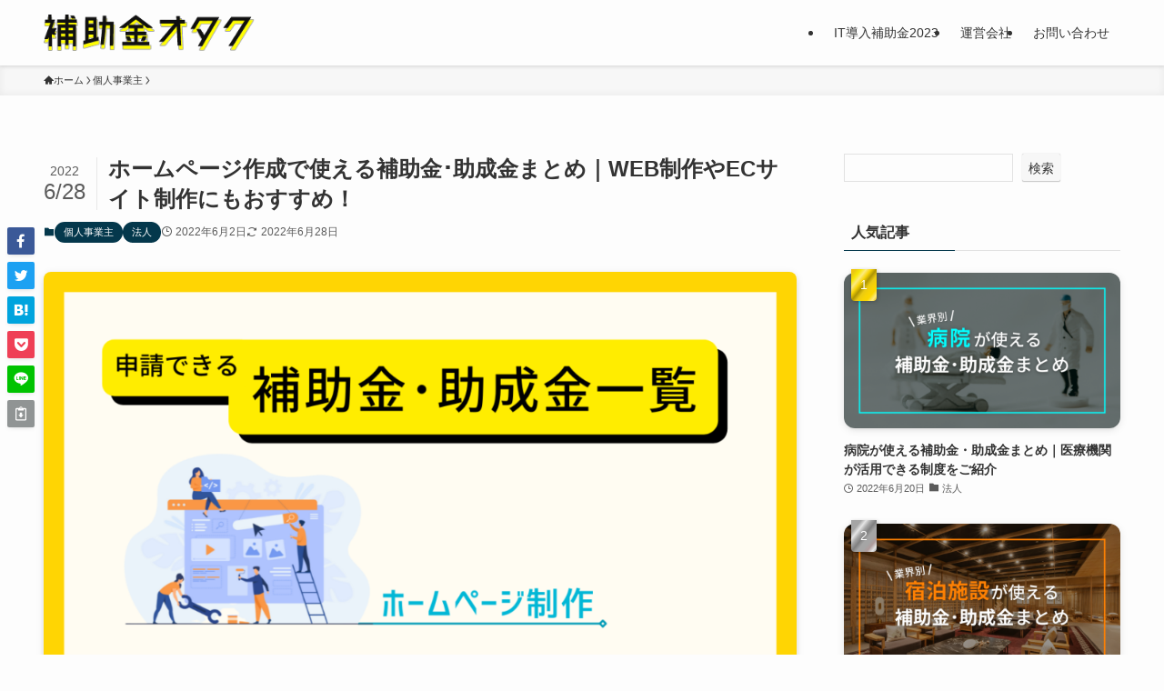

--- FILE ---
content_type: text/html; charset=UTF-8
request_url: https://hojokin-otaku.com/84/
body_size: 24960
content:
<!DOCTYPE html>
<html lang="ja" data-loaded="false" data-scrolled="false" data-spmenu="closed">
<head>
<meta charset="utf-8">
<meta name="format-detection" content="telephone=no">
<meta http-equiv="X-UA-Compatible" content="IE=edge">
<meta name="viewport" content="width=device-width, viewport-fit=cover">
<title>ホームページ作成で使える補助金･助成金まとめ｜WEB制作やECサイト制作にもおすすめ！ | 補助金オタク｜補助金・助成金申請をまるっとサポート！</title>
<meta name='robots' content='max-image-preview:large' />
<link rel='dns-prefetch' href='//www.googletagmanager.com' />
<link rel="alternate" type="application/rss+xml" title="補助金オタク｜補助金・助成金申請をまるっとサポート！ &raquo; フィード" href="https://hojokin-otaku.com/feed/" />
<link rel="alternate" type="application/rss+xml" title="補助金オタク｜補助金・助成金申請をまるっとサポート！ &raquo; コメントフィード" href="https://hojokin-otaku.com/comments/feed/" />
<link rel="alternate" type="application/rss+xml" title="補助金オタク｜補助金・助成金申請をまるっとサポート！ &raquo; ホームページ作成で使える補助金･助成金まとめ｜WEB制作やECサイト制作にもおすすめ！ のコメントのフィード" href="https://hojokin-otaku.com/84/feed/" />

<!-- SEO SIMPLE PACK 3.6.2 -->
<meta name="description" content="ホームページ制作・WEB制作で活用できる主な補助金・助成金まとめ ホームページは企業の知名度アップや見込み顧客の集客、販売促進などより重要な役割を担うツールとして、不可欠なものになっています。使いやすく見栄えのいいホームページを作るには専門">
<link rel="canonical" href="https://hojokin-otaku.com/84/">
<meta property="og:locale" content="ja_JP">
<meta property="og:type" content="article">
<meta property="og:image" content="https://hojokin-otaku.com/wp-content/uploads/2022/06/ホームページ-2.png">
<meta property="og:title" content="ホームページ作成で使える補助金･助成金まとめ｜WEB制作やECサイト制作にもおすすめ！ | 補助金オタク｜補助金・助成金申請をまるっとサポート！">
<meta property="og:description" content="ホームページ制作・WEB制作で活用できる主な補助金・助成金まとめ ホームページは企業の知名度アップや見込み顧客の集客、販売促進などより重要な役割を担うツールとして、不可欠なものになっています。使いやすく見栄えのいいホームページを作るには専門">
<meta property="og:url" content="https://hojokin-otaku.com/84/">
<meta property="og:site_name" content="補助金オタク｜補助金・助成金申請をまるっとサポート！">
<meta name="twitter:card" content="summary_large_image">
<!-- / SEO SIMPLE PACK -->

<style id='wp-img-auto-sizes-contain-inline-css' type='text/css'>
img:is([sizes=auto i],[sizes^="auto," i]){contain-intrinsic-size:3000px 1500px}
/*# sourceURL=wp-img-auto-sizes-contain-inline-css */
</style>
<style id='wp-block-library-inline-css' type='text/css'>
:root{--wp-block-synced-color:#7a00df;--wp-block-synced-color--rgb:122,0,223;--wp-bound-block-color:var(--wp-block-synced-color);--wp-editor-canvas-background:#ddd;--wp-admin-theme-color:#007cba;--wp-admin-theme-color--rgb:0,124,186;--wp-admin-theme-color-darker-10:#006ba1;--wp-admin-theme-color-darker-10--rgb:0,107,160.5;--wp-admin-theme-color-darker-20:#005a87;--wp-admin-theme-color-darker-20--rgb:0,90,135;--wp-admin-border-width-focus:2px}@media (min-resolution:192dpi){:root{--wp-admin-border-width-focus:1.5px}}.wp-element-button{cursor:pointer}:root .has-very-light-gray-background-color{background-color:#eee}:root .has-very-dark-gray-background-color{background-color:#313131}:root .has-very-light-gray-color{color:#eee}:root .has-very-dark-gray-color{color:#313131}:root .has-vivid-green-cyan-to-vivid-cyan-blue-gradient-background{background:linear-gradient(135deg,#00d084,#0693e3)}:root .has-purple-crush-gradient-background{background:linear-gradient(135deg,#34e2e4,#4721fb 50%,#ab1dfe)}:root .has-hazy-dawn-gradient-background{background:linear-gradient(135deg,#faaca8,#dad0ec)}:root .has-subdued-olive-gradient-background{background:linear-gradient(135deg,#fafae1,#67a671)}:root .has-atomic-cream-gradient-background{background:linear-gradient(135deg,#fdd79a,#004a59)}:root .has-nightshade-gradient-background{background:linear-gradient(135deg,#330968,#31cdcf)}:root .has-midnight-gradient-background{background:linear-gradient(135deg,#020381,#2874fc)}:root{--wp--preset--font-size--normal:16px;--wp--preset--font-size--huge:42px}.has-regular-font-size{font-size:1em}.has-larger-font-size{font-size:2.625em}.has-normal-font-size{font-size:var(--wp--preset--font-size--normal)}.has-huge-font-size{font-size:var(--wp--preset--font-size--huge)}.has-text-align-center{text-align:center}.has-text-align-left{text-align:left}.has-text-align-right{text-align:right}.has-fit-text{white-space:nowrap!important}#end-resizable-editor-section{display:none}.aligncenter{clear:both}.items-justified-left{justify-content:flex-start}.items-justified-center{justify-content:center}.items-justified-right{justify-content:flex-end}.items-justified-space-between{justify-content:space-between}.screen-reader-text{border:0;clip-path:inset(50%);height:1px;margin:-1px;overflow:hidden;padding:0;position:absolute;width:1px;word-wrap:normal!important}.screen-reader-text:focus{background-color:#ddd;clip-path:none;color:#444;display:block;font-size:1em;height:auto;left:5px;line-height:normal;padding:15px 23px 14px;text-decoration:none;top:5px;width:auto;z-index:100000}html :where(.has-border-color){border-style:solid}html :where([style*=border-top-color]){border-top-style:solid}html :where([style*=border-right-color]){border-right-style:solid}html :where([style*=border-bottom-color]){border-bottom-style:solid}html :where([style*=border-left-color]){border-left-style:solid}html :where([style*=border-width]){border-style:solid}html :where([style*=border-top-width]){border-top-style:solid}html :where([style*=border-right-width]){border-right-style:solid}html :where([style*=border-bottom-width]){border-bottom-style:solid}html :where([style*=border-left-width]){border-left-style:solid}html :where(img[class*=wp-image-]){height:auto;max-width:100%}:where(figure){margin:0 0 1em}html :where(.is-position-sticky){--wp-admin--admin-bar--position-offset:var(--wp-admin--admin-bar--height,0px)}@media screen and (max-width:600px){html :where(.is-position-sticky){--wp-admin--admin-bar--position-offset:0px}}

/*# sourceURL=wp-block-library-inline-css */
</style><style id='wp-block-button-inline-css' type='text/css'>
.wp-block-button__link{align-content:center;box-sizing:border-box;cursor:pointer;display:inline-block;height:100%;text-align:center;word-break:break-word}.wp-block-button__link.aligncenter{text-align:center}.wp-block-button__link.alignright{text-align:right}:where(.wp-block-button__link){border-radius:9999px;box-shadow:none;padding:calc(.667em + 2px) calc(1.333em + 2px);text-decoration:none}.wp-block-button[style*=text-decoration] .wp-block-button__link{text-decoration:inherit}.wp-block-buttons>.wp-block-button.has-custom-width{max-width:none}.wp-block-buttons>.wp-block-button.has-custom-width .wp-block-button__link{width:100%}.wp-block-buttons>.wp-block-button.has-custom-font-size .wp-block-button__link{font-size:inherit}.wp-block-buttons>.wp-block-button.wp-block-button__width-25{width:calc(25% - var(--wp--style--block-gap, .5em)*.75)}.wp-block-buttons>.wp-block-button.wp-block-button__width-50{width:calc(50% - var(--wp--style--block-gap, .5em)*.5)}.wp-block-buttons>.wp-block-button.wp-block-button__width-75{width:calc(75% - var(--wp--style--block-gap, .5em)*.25)}.wp-block-buttons>.wp-block-button.wp-block-button__width-100{flex-basis:100%;width:100%}.wp-block-buttons.is-vertical>.wp-block-button.wp-block-button__width-25{width:25%}.wp-block-buttons.is-vertical>.wp-block-button.wp-block-button__width-50{width:50%}.wp-block-buttons.is-vertical>.wp-block-button.wp-block-button__width-75{width:75%}.wp-block-button.is-style-squared,.wp-block-button__link.wp-block-button.is-style-squared{border-radius:0}.wp-block-button.no-border-radius,.wp-block-button__link.no-border-radius{border-radius:0!important}:root :where(.wp-block-button .wp-block-button__link.is-style-outline),:root :where(.wp-block-button.is-style-outline>.wp-block-button__link){border:2px solid;padding:.667em 1.333em}:root :where(.wp-block-button .wp-block-button__link.is-style-outline:not(.has-text-color)),:root :where(.wp-block-button.is-style-outline>.wp-block-button__link:not(.has-text-color)){color:currentColor}:root :where(.wp-block-button .wp-block-button__link.is-style-outline:not(.has-background)),:root :where(.wp-block-button.is-style-outline>.wp-block-button__link:not(.has-background)){background-color:initial;background-image:none}
/*# sourceURL=https://hojokin-otaku.com/wp-includes/blocks/button/style.min.css */
</style>
<style id='wp-block-heading-inline-css' type='text/css'>
h1:where(.wp-block-heading).has-background,h2:where(.wp-block-heading).has-background,h3:where(.wp-block-heading).has-background,h4:where(.wp-block-heading).has-background,h5:where(.wp-block-heading).has-background,h6:where(.wp-block-heading).has-background{padding:1.25em 2.375em}h1.has-text-align-left[style*=writing-mode]:where([style*=vertical-lr]),h1.has-text-align-right[style*=writing-mode]:where([style*=vertical-rl]),h2.has-text-align-left[style*=writing-mode]:where([style*=vertical-lr]),h2.has-text-align-right[style*=writing-mode]:where([style*=vertical-rl]),h3.has-text-align-left[style*=writing-mode]:where([style*=vertical-lr]),h3.has-text-align-right[style*=writing-mode]:where([style*=vertical-rl]),h4.has-text-align-left[style*=writing-mode]:where([style*=vertical-lr]),h4.has-text-align-right[style*=writing-mode]:where([style*=vertical-rl]),h5.has-text-align-left[style*=writing-mode]:where([style*=vertical-lr]),h5.has-text-align-right[style*=writing-mode]:where([style*=vertical-rl]),h6.has-text-align-left[style*=writing-mode]:where([style*=vertical-lr]),h6.has-text-align-right[style*=writing-mode]:where([style*=vertical-rl]){rotate:180deg}
/*# sourceURL=https://hojokin-otaku.com/wp-includes/blocks/heading/style.min.css */
</style>
<style id='wp-block-buttons-inline-css' type='text/css'>
.wp-block-buttons{box-sizing:border-box}.wp-block-buttons.is-vertical{flex-direction:column}.wp-block-buttons.is-vertical>.wp-block-button:last-child{margin-bottom:0}.wp-block-buttons>.wp-block-button{display:inline-block;margin:0}.wp-block-buttons.is-content-justification-left{justify-content:flex-start}.wp-block-buttons.is-content-justification-left.is-vertical{align-items:flex-start}.wp-block-buttons.is-content-justification-center{justify-content:center}.wp-block-buttons.is-content-justification-center.is-vertical{align-items:center}.wp-block-buttons.is-content-justification-right{justify-content:flex-end}.wp-block-buttons.is-content-justification-right.is-vertical{align-items:flex-end}.wp-block-buttons.is-content-justification-space-between{justify-content:space-between}.wp-block-buttons.aligncenter{text-align:center}.wp-block-buttons:not(.is-content-justification-space-between,.is-content-justification-right,.is-content-justification-left,.is-content-justification-center) .wp-block-button.aligncenter{margin-left:auto;margin-right:auto;width:100%}.wp-block-buttons[style*=text-decoration] .wp-block-button,.wp-block-buttons[style*=text-decoration] .wp-block-button__link{text-decoration:inherit}.wp-block-buttons.has-custom-font-size .wp-block-button__link{font-size:inherit}.wp-block-buttons .wp-block-button__link{width:100%}.wp-block-button.aligncenter{text-align:center}
/*# sourceURL=https://hojokin-otaku.com/wp-includes/blocks/buttons/style.min.css */
</style>
<style id='wp-block-search-inline-css' type='text/css'>
.wp-block-search__button{margin-left:10px;word-break:normal}.wp-block-search__button.has-icon{line-height:0}.wp-block-search__button svg{height:1.25em;min-height:24px;min-width:24px;width:1.25em;fill:currentColor;vertical-align:text-bottom}:where(.wp-block-search__button){border:1px solid #ccc;padding:6px 10px}.wp-block-search__inside-wrapper{display:flex;flex:auto;flex-wrap:nowrap;max-width:100%}.wp-block-search__label{width:100%}.wp-block-search.wp-block-search__button-only .wp-block-search__button{box-sizing:border-box;display:flex;flex-shrink:0;justify-content:center;margin-left:0;max-width:100%}.wp-block-search.wp-block-search__button-only .wp-block-search__inside-wrapper{min-width:0!important;transition-property:width}.wp-block-search.wp-block-search__button-only .wp-block-search__input{flex-basis:100%;transition-duration:.3s}.wp-block-search.wp-block-search__button-only.wp-block-search__searchfield-hidden,.wp-block-search.wp-block-search__button-only.wp-block-search__searchfield-hidden .wp-block-search__inside-wrapper{overflow:hidden}.wp-block-search.wp-block-search__button-only.wp-block-search__searchfield-hidden .wp-block-search__input{border-left-width:0!important;border-right-width:0!important;flex-basis:0;flex-grow:0;margin:0;min-width:0!important;padding-left:0!important;padding-right:0!important;width:0!important}:where(.wp-block-search__input){appearance:none;border:1px solid #949494;flex-grow:1;font-family:inherit;font-size:inherit;font-style:inherit;font-weight:inherit;letter-spacing:inherit;line-height:inherit;margin-left:0;margin-right:0;min-width:3rem;padding:8px;text-decoration:unset!important;text-transform:inherit}:where(.wp-block-search__button-inside .wp-block-search__inside-wrapper){background-color:#fff;border:1px solid #949494;box-sizing:border-box;padding:4px}:where(.wp-block-search__button-inside .wp-block-search__inside-wrapper) .wp-block-search__input{border:none;border-radius:0;padding:0 4px}:where(.wp-block-search__button-inside .wp-block-search__inside-wrapper) .wp-block-search__input:focus{outline:none}:where(.wp-block-search__button-inside .wp-block-search__inside-wrapper) :where(.wp-block-search__button){padding:4px 8px}.wp-block-search.aligncenter .wp-block-search__inside-wrapper{margin:auto}.wp-block[data-align=right] .wp-block-search.wp-block-search__button-only .wp-block-search__inside-wrapper{float:right}
/*# sourceURL=https://hojokin-otaku.com/wp-includes/blocks/search/style.min.css */
</style>
<style id='wp-block-paragraph-inline-css' type='text/css'>
.is-small-text{font-size:.875em}.is-regular-text{font-size:1em}.is-large-text{font-size:2.25em}.is-larger-text{font-size:3em}.has-drop-cap:not(:focus):first-letter{float:left;font-size:8.4em;font-style:normal;font-weight:100;line-height:.68;margin:.05em .1em 0 0;text-transform:uppercase}body.rtl .has-drop-cap:not(:focus):first-letter{float:none;margin-left:.1em}p.has-drop-cap.has-background{overflow:hidden}:root :where(p.has-background){padding:1.25em 2.375em}:where(p.has-text-color:not(.has-link-color)) a{color:inherit}p.has-text-align-left[style*="writing-mode:vertical-lr"],p.has-text-align-right[style*="writing-mode:vertical-rl"]{rotate:180deg}
/*# sourceURL=https://hojokin-otaku.com/wp-includes/blocks/paragraph/style.min.css */
</style>
<style id='wp-block-table-inline-css' type='text/css'>
.wp-block-table{overflow-x:auto}.wp-block-table table{border-collapse:collapse;width:100%}.wp-block-table thead{border-bottom:3px solid}.wp-block-table tfoot{border-top:3px solid}.wp-block-table td,.wp-block-table th{border:1px solid;padding:.5em}.wp-block-table .has-fixed-layout{table-layout:fixed;width:100%}.wp-block-table .has-fixed-layout td,.wp-block-table .has-fixed-layout th{word-break:break-word}.wp-block-table.aligncenter,.wp-block-table.alignleft,.wp-block-table.alignright{display:table;width:auto}.wp-block-table.aligncenter td,.wp-block-table.aligncenter th,.wp-block-table.alignleft td,.wp-block-table.alignleft th,.wp-block-table.alignright td,.wp-block-table.alignright th{word-break:break-word}.wp-block-table .has-subtle-light-gray-background-color{background-color:#f3f4f5}.wp-block-table .has-subtle-pale-green-background-color{background-color:#e9fbe5}.wp-block-table .has-subtle-pale-blue-background-color{background-color:#e7f5fe}.wp-block-table .has-subtle-pale-pink-background-color{background-color:#fcf0ef}.wp-block-table.is-style-stripes{background-color:initial;border-collapse:inherit;border-spacing:0}.wp-block-table.is-style-stripes tbody tr:nth-child(odd){background-color:#f0f0f0}.wp-block-table.is-style-stripes.has-subtle-light-gray-background-color tbody tr:nth-child(odd){background-color:#f3f4f5}.wp-block-table.is-style-stripes.has-subtle-pale-green-background-color tbody tr:nth-child(odd){background-color:#e9fbe5}.wp-block-table.is-style-stripes.has-subtle-pale-blue-background-color tbody tr:nth-child(odd){background-color:#e7f5fe}.wp-block-table.is-style-stripes.has-subtle-pale-pink-background-color tbody tr:nth-child(odd){background-color:#fcf0ef}.wp-block-table.is-style-stripes td,.wp-block-table.is-style-stripes th{border-color:#0000}.wp-block-table.is-style-stripes{border-bottom:1px solid #f0f0f0}.wp-block-table .has-border-color td,.wp-block-table .has-border-color th,.wp-block-table .has-border-color tr,.wp-block-table .has-border-color>*{border-color:inherit}.wp-block-table table[style*=border-top-color] tr:first-child,.wp-block-table table[style*=border-top-color] tr:first-child td,.wp-block-table table[style*=border-top-color] tr:first-child th,.wp-block-table table[style*=border-top-color]>*,.wp-block-table table[style*=border-top-color]>* td,.wp-block-table table[style*=border-top-color]>* th{border-top-color:inherit}.wp-block-table table[style*=border-top-color] tr:not(:first-child){border-top-color:initial}.wp-block-table table[style*=border-right-color] td:last-child,.wp-block-table table[style*=border-right-color] th,.wp-block-table table[style*=border-right-color] tr,.wp-block-table table[style*=border-right-color]>*{border-right-color:inherit}.wp-block-table table[style*=border-bottom-color] tr:last-child,.wp-block-table table[style*=border-bottom-color] tr:last-child td,.wp-block-table table[style*=border-bottom-color] tr:last-child th,.wp-block-table table[style*=border-bottom-color]>*,.wp-block-table table[style*=border-bottom-color]>* td,.wp-block-table table[style*=border-bottom-color]>* th{border-bottom-color:inherit}.wp-block-table table[style*=border-bottom-color] tr:not(:last-child){border-bottom-color:initial}.wp-block-table table[style*=border-left-color] td:first-child,.wp-block-table table[style*=border-left-color] th,.wp-block-table table[style*=border-left-color] tr,.wp-block-table table[style*=border-left-color]>*{border-left-color:inherit}.wp-block-table table[style*=border-style] td,.wp-block-table table[style*=border-style] th,.wp-block-table table[style*=border-style] tr,.wp-block-table table[style*=border-style]>*{border-style:inherit}.wp-block-table table[style*=border-width] td,.wp-block-table table[style*=border-width] th,.wp-block-table table[style*=border-width] tr,.wp-block-table table[style*=border-width]>*{border-style:inherit;border-width:inherit}
/*# sourceURL=https://hojokin-otaku.com/wp-includes/blocks/table/style.min.css */
</style>
<style id='global-styles-inline-css' type='text/css'>
:root{--wp--preset--aspect-ratio--square: 1;--wp--preset--aspect-ratio--4-3: 4/3;--wp--preset--aspect-ratio--3-4: 3/4;--wp--preset--aspect-ratio--3-2: 3/2;--wp--preset--aspect-ratio--2-3: 2/3;--wp--preset--aspect-ratio--16-9: 16/9;--wp--preset--aspect-ratio--9-16: 9/16;--wp--preset--color--black: #000;--wp--preset--color--cyan-bluish-gray: #abb8c3;--wp--preset--color--white: #fff;--wp--preset--color--pale-pink: #f78da7;--wp--preset--color--vivid-red: #cf2e2e;--wp--preset--color--luminous-vivid-orange: #ff6900;--wp--preset--color--luminous-vivid-amber: #fcb900;--wp--preset--color--light-green-cyan: #7bdcb5;--wp--preset--color--vivid-green-cyan: #00d084;--wp--preset--color--pale-cyan-blue: #8ed1fc;--wp--preset--color--vivid-cyan-blue: #0693e3;--wp--preset--color--vivid-purple: #9b51e0;--wp--preset--color--swl-main: var(--color_main);--wp--preset--color--swl-main-thin: var(--color_main_thin);--wp--preset--color--swl-gray: var(--color_gray);--wp--preset--color--swl-deep-01: var(--color_deep01);--wp--preset--color--swl-deep-02: var(--color_deep02);--wp--preset--color--swl-deep-03: var(--color_deep03);--wp--preset--color--swl-deep-04: var(--color_deep04);--wp--preset--color--swl-pale-01: var(--color_pale01);--wp--preset--color--swl-pale-02: var(--color_pale02);--wp--preset--color--swl-pale-03: var(--color_pale03);--wp--preset--color--swl-pale-04: var(--color_pale04);--wp--preset--gradient--vivid-cyan-blue-to-vivid-purple: linear-gradient(135deg,rgb(6,147,227) 0%,rgb(155,81,224) 100%);--wp--preset--gradient--light-green-cyan-to-vivid-green-cyan: linear-gradient(135deg,rgb(122,220,180) 0%,rgb(0,208,130) 100%);--wp--preset--gradient--luminous-vivid-amber-to-luminous-vivid-orange: linear-gradient(135deg,rgb(252,185,0) 0%,rgb(255,105,0) 100%);--wp--preset--gradient--luminous-vivid-orange-to-vivid-red: linear-gradient(135deg,rgb(255,105,0) 0%,rgb(207,46,46) 100%);--wp--preset--gradient--very-light-gray-to-cyan-bluish-gray: linear-gradient(135deg,rgb(238,238,238) 0%,rgb(169,184,195) 100%);--wp--preset--gradient--cool-to-warm-spectrum: linear-gradient(135deg,rgb(74,234,220) 0%,rgb(151,120,209) 20%,rgb(207,42,186) 40%,rgb(238,44,130) 60%,rgb(251,105,98) 80%,rgb(254,248,76) 100%);--wp--preset--gradient--blush-light-purple: linear-gradient(135deg,rgb(255,206,236) 0%,rgb(152,150,240) 100%);--wp--preset--gradient--blush-bordeaux: linear-gradient(135deg,rgb(254,205,165) 0%,rgb(254,45,45) 50%,rgb(107,0,62) 100%);--wp--preset--gradient--luminous-dusk: linear-gradient(135deg,rgb(255,203,112) 0%,rgb(199,81,192) 50%,rgb(65,88,208) 100%);--wp--preset--gradient--pale-ocean: linear-gradient(135deg,rgb(255,245,203) 0%,rgb(182,227,212) 50%,rgb(51,167,181) 100%);--wp--preset--gradient--electric-grass: linear-gradient(135deg,rgb(202,248,128) 0%,rgb(113,206,126) 100%);--wp--preset--gradient--midnight: linear-gradient(135deg,rgb(2,3,129) 0%,rgb(40,116,252) 100%);--wp--preset--font-size--small: 0.9em;--wp--preset--font-size--medium: 1.1em;--wp--preset--font-size--large: 1.25em;--wp--preset--font-size--x-large: 42px;--wp--preset--font-size--xs: 0.75em;--wp--preset--font-size--huge: 1.6em;--wp--preset--spacing--20: 0.44rem;--wp--preset--spacing--30: 0.67rem;--wp--preset--spacing--40: 1rem;--wp--preset--spacing--50: 1.5rem;--wp--preset--spacing--60: 2.25rem;--wp--preset--spacing--70: 3.38rem;--wp--preset--spacing--80: 5.06rem;--wp--preset--shadow--natural: 6px 6px 9px rgba(0, 0, 0, 0.2);--wp--preset--shadow--deep: 12px 12px 50px rgba(0, 0, 0, 0.4);--wp--preset--shadow--sharp: 6px 6px 0px rgba(0, 0, 0, 0.2);--wp--preset--shadow--outlined: 6px 6px 0px -3px rgb(255, 255, 255), 6px 6px rgb(0, 0, 0);--wp--preset--shadow--crisp: 6px 6px 0px rgb(0, 0, 0);}:where(.is-layout-flex){gap: 0.5em;}:where(.is-layout-grid){gap: 0.5em;}body .is-layout-flex{display: flex;}.is-layout-flex{flex-wrap: wrap;align-items: center;}.is-layout-flex > :is(*, div){margin: 0;}body .is-layout-grid{display: grid;}.is-layout-grid > :is(*, div){margin: 0;}:where(.wp-block-columns.is-layout-flex){gap: 2em;}:where(.wp-block-columns.is-layout-grid){gap: 2em;}:where(.wp-block-post-template.is-layout-flex){gap: 1.25em;}:where(.wp-block-post-template.is-layout-grid){gap: 1.25em;}.has-black-color{color: var(--wp--preset--color--black) !important;}.has-cyan-bluish-gray-color{color: var(--wp--preset--color--cyan-bluish-gray) !important;}.has-white-color{color: var(--wp--preset--color--white) !important;}.has-pale-pink-color{color: var(--wp--preset--color--pale-pink) !important;}.has-vivid-red-color{color: var(--wp--preset--color--vivid-red) !important;}.has-luminous-vivid-orange-color{color: var(--wp--preset--color--luminous-vivid-orange) !important;}.has-luminous-vivid-amber-color{color: var(--wp--preset--color--luminous-vivid-amber) !important;}.has-light-green-cyan-color{color: var(--wp--preset--color--light-green-cyan) !important;}.has-vivid-green-cyan-color{color: var(--wp--preset--color--vivid-green-cyan) !important;}.has-pale-cyan-blue-color{color: var(--wp--preset--color--pale-cyan-blue) !important;}.has-vivid-cyan-blue-color{color: var(--wp--preset--color--vivid-cyan-blue) !important;}.has-vivid-purple-color{color: var(--wp--preset--color--vivid-purple) !important;}.has-black-background-color{background-color: var(--wp--preset--color--black) !important;}.has-cyan-bluish-gray-background-color{background-color: var(--wp--preset--color--cyan-bluish-gray) !important;}.has-white-background-color{background-color: var(--wp--preset--color--white) !important;}.has-pale-pink-background-color{background-color: var(--wp--preset--color--pale-pink) !important;}.has-vivid-red-background-color{background-color: var(--wp--preset--color--vivid-red) !important;}.has-luminous-vivid-orange-background-color{background-color: var(--wp--preset--color--luminous-vivid-orange) !important;}.has-luminous-vivid-amber-background-color{background-color: var(--wp--preset--color--luminous-vivid-amber) !important;}.has-light-green-cyan-background-color{background-color: var(--wp--preset--color--light-green-cyan) !important;}.has-vivid-green-cyan-background-color{background-color: var(--wp--preset--color--vivid-green-cyan) !important;}.has-pale-cyan-blue-background-color{background-color: var(--wp--preset--color--pale-cyan-blue) !important;}.has-vivid-cyan-blue-background-color{background-color: var(--wp--preset--color--vivid-cyan-blue) !important;}.has-vivid-purple-background-color{background-color: var(--wp--preset--color--vivid-purple) !important;}.has-black-border-color{border-color: var(--wp--preset--color--black) !important;}.has-cyan-bluish-gray-border-color{border-color: var(--wp--preset--color--cyan-bluish-gray) !important;}.has-white-border-color{border-color: var(--wp--preset--color--white) !important;}.has-pale-pink-border-color{border-color: var(--wp--preset--color--pale-pink) !important;}.has-vivid-red-border-color{border-color: var(--wp--preset--color--vivid-red) !important;}.has-luminous-vivid-orange-border-color{border-color: var(--wp--preset--color--luminous-vivid-orange) !important;}.has-luminous-vivid-amber-border-color{border-color: var(--wp--preset--color--luminous-vivid-amber) !important;}.has-light-green-cyan-border-color{border-color: var(--wp--preset--color--light-green-cyan) !important;}.has-vivid-green-cyan-border-color{border-color: var(--wp--preset--color--vivid-green-cyan) !important;}.has-pale-cyan-blue-border-color{border-color: var(--wp--preset--color--pale-cyan-blue) !important;}.has-vivid-cyan-blue-border-color{border-color: var(--wp--preset--color--vivid-cyan-blue) !important;}.has-vivid-purple-border-color{border-color: var(--wp--preset--color--vivid-purple) !important;}.has-vivid-cyan-blue-to-vivid-purple-gradient-background{background: var(--wp--preset--gradient--vivid-cyan-blue-to-vivid-purple) !important;}.has-light-green-cyan-to-vivid-green-cyan-gradient-background{background: var(--wp--preset--gradient--light-green-cyan-to-vivid-green-cyan) !important;}.has-luminous-vivid-amber-to-luminous-vivid-orange-gradient-background{background: var(--wp--preset--gradient--luminous-vivid-amber-to-luminous-vivid-orange) !important;}.has-luminous-vivid-orange-to-vivid-red-gradient-background{background: var(--wp--preset--gradient--luminous-vivid-orange-to-vivid-red) !important;}.has-very-light-gray-to-cyan-bluish-gray-gradient-background{background: var(--wp--preset--gradient--very-light-gray-to-cyan-bluish-gray) !important;}.has-cool-to-warm-spectrum-gradient-background{background: var(--wp--preset--gradient--cool-to-warm-spectrum) !important;}.has-blush-light-purple-gradient-background{background: var(--wp--preset--gradient--blush-light-purple) !important;}.has-blush-bordeaux-gradient-background{background: var(--wp--preset--gradient--blush-bordeaux) !important;}.has-luminous-dusk-gradient-background{background: var(--wp--preset--gradient--luminous-dusk) !important;}.has-pale-ocean-gradient-background{background: var(--wp--preset--gradient--pale-ocean) !important;}.has-electric-grass-gradient-background{background: var(--wp--preset--gradient--electric-grass) !important;}.has-midnight-gradient-background{background: var(--wp--preset--gradient--midnight) !important;}.has-small-font-size{font-size: var(--wp--preset--font-size--small) !important;}.has-medium-font-size{font-size: var(--wp--preset--font-size--medium) !important;}.has-large-font-size{font-size: var(--wp--preset--font-size--large) !important;}.has-x-large-font-size{font-size: var(--wp--preset--font-size--x-large) !important;}
/*# sourceURL=global-styles-inline-css */
</style>
<style id='core-block-supports-inline-css' type='text/css'>
.wp-container-core-buttons-is-layout-16018d1d{justify-content:center;}
/*# sourceURL=core-block-supports-inline-css */
</style>

<link rel='stylesheet' id='swell-icons-css' href='https://hojokin-otaku.com/wp-content/themes/swell/build/css/swell-icons.css?ver=2.7.9' type='text/css' media='all' />
<link rel='stylesheet' id='main_style-css' href='https://hojokin-otaku.com/wp-content/themes/swell/build/css/main.css?ver=2.7.9' type='text/css' media='all' />
<link rel='stylesheet' id='swell_blocks-css' href='https://hojokin-otaku.com/wp-content/themes/swell/build/css/blocks.css?ver=2.7.9' type='text/css' media='all' />
<style id='swell_custom-inline-css' type='text/css'>
:root{--swl-fz--content:4vw;--swl-font_family:"游ゴシック体", "Yu Gothic", YuGothic, "Hiragino Kaku Gothic ProN", "Hiragino Sans", Meiryo, sans-serif;--swl-font_weight:500;--color_main:#04384c;--color_text:#333;--color_link:#1176d4;--color_htag:#ead620;--color_bg:#fdfdfd;--color_gradient1:#d8ffff;--color_gradient2:#87e7ff;--color_main_thin:rgba(5, 70, 95, 0.05 );--color_main_dark:rgba(3, 42, 57, 1 );--color_list_check:#04384c;--color_list_num:#04384c;--color_list_good:#86dd7b;--color_list_triangle:#f4e03a;--color_list_bad:#f36060;--color_faq_q:#d55656;--color_faq_a:#6599b7;--color_icon_good:#3cd250;--color_icon_good_bg:#ecffe9;--color_icon_bad:#4b73eb;--color_icon_bad_bg:#eafaff;--color_icon_info:#f578b4;--color_icon_info_bg:#fff0fa;--color_icon_announce:#ffa537;--color_icon_announce_bg:#fff5f0;--color_icon_pen:#7a7a7a;--color_icon_pen_bg:#f7f7f7;--color_icon_book:#787364;--color_icon_book_bg:#f8f6ef;--color_icon_point:#ffa639;--color_icon_check:#86d67c;--color_icon_batsu:#f36060;--color_icon_hatena:#5295cc;--color_icon_caution:#f7da38;--color_icon_memo:#84878a;--color_deep01:#e44141;--color_deep02:#3d79d5;--color_deep03:#63a84d;--color_deep04:#f09f4d;--color_pale01:#fff2f0;--color_pale02:#f3f8fd;--color_pale03:#f1f9ee;--color_pale04:#fdf9ee;--color_mark_blue:#b7e3ff;--color_mark_green:#bdf9c3;--color_mark_yellow:#fcf69f;--color_mark_orange:#ffddbc;--border01:solid 1px var(--color_main);--border02:double 4px var(--color_main);--border03:dashed 2px var(--color_border);--border04:solid 4px var(--color_gray);--card_posts_thumb_ratio:56.25%;--list_posts_thumb_ratio:61.805%;--big_posts_thumb_ratio:56.25%;--thumb_posts_thumb_ratio:61.805%;--blogcard_thumb_ratio:56.25%;--color_header_bg:#fdfdfd;--color_header_text:#333;--color_footer_bg:#fdfdfd;--color_footer_text:#333;--container_size:1200px;--article_size:900px;--logo_size_sp:48px;--logo_size_pc:40px;--logo_size_pcfix:32px;}.swl-cell-bg[data-icon="doubleCircle"]{--cell-icon-color:#ffc977}.swl-cell-bg[data-icon="circle"]{--cell-icon-color:#94e29c}.swl-cell-bg[data-icon="triangle"]{--cell-icon-color:#eeda2f}.swl-cell-bg[data-icon="close"]{--cell-icon-color:#ec9191}.swl-cell-bg[data-icon="hatena"]{--cell-icon-color:#93c9da}.swl-cell-bg[data-icon="check"]{--cell-icon-color:#94e29c}.swl-cell-bg[data-icon="line"]{--cell-icon-color:#9b9b9b}.cap_box[data-colset="col1"]{--capbox-color:#f59b5f;--capbox-color--bg:#fff8eb}.cap_box[data-colset="col2"]{--capbox-color:#5fb9f5;--capbox-color--bg:#edf5ff}.cap_box[data-colset="col3"]{--capbox-color:#2fcd90;--capbox-color--bg:#eafaf2}.red_{--the-btn-color:#f74a4a;--the-btn-color2:#ffbc49;--the-solid-shadow: rgba(185, 56, 56, 1 )}.blue_{--the-btn-color:#338df4;--the-btn-color2:#35eaff;--the-solid-shadow: rgba(38, 106, 183, 1 )}.green_{--the-btn-color:#62d847;--the-btn-color2:#7bf7bd;--the-solid-shadow: rgba(74, 162, 53, 1 )}.is-style-btn_normal{--the-btn-radius:80px}.is-style-btn_solid{--the-btn-radius:80px}.is-style-btn_shiny{--the-btn-radius:80px}.is-style-btn_line{--the-btn-radius:80px}.post_content blockquote{padding:1.5em 2em 1.5em 3em}.post_content blockquote::before{content:"";display:block;width:5px;height:calc(100% - 3em);top:1.5em;left:1.5em;border-left:solid 1px rgba(180,180,180,.75);border-right:solid 1px rgba(180,180,180,.75);}.mark_blue{background:-webkit-linear-gradient(transparent 64%,var(--color_mark_blue) 0%);background:linear-gradient(transparent 64%,var(--color_mark_blue) 0%)}.mark_green{background:-webkit-linear-gradient(transparent 64%,var(--color_mark_green) 0%);background:linear-gradient(transparent 64%,var(--color_mark_green) 0%)}.mark_yellow{background:-webkit-linear-gradient(transparent 64%,var(--color_mark_yellow) 0%);background:linear-gradient(transparent 64%,var(--color_mark_yellow) 0%)}.mark_orange{background:-webkit-linear-gradient(transparent 64%,var(--color_mark_orange) 0%);background:linear-gradient(transparent 64%,var(--color_mark_orange) 0%)}[class*="is-style-icon_"]{color:#333;border-width:0}[class*="is-style-big_icon_"]{border-width:2px;border-style:solid}[data-col="gray"] .c-balloon__text{background:#f7f7f7;border-color:#ccc}[data-col="gray"] .c-balloon__before{border-right-color:#f7f7f7}[data-col="green"] .c-balloon__text{background:#d1f8c2;border-color:#9ddd93}[data-col="green"] .c-balloon__before{border-right-color:#d1f8c2}[data-col="blue"] .c-balloon__text{background:#e2f6ff;border-color:#93d2f0}[data-col="blue"] .c-balloon__before{border-right-color:#e2f6ff}[data-col="red"] .c-balloon__text{background:#ffebeb;border-color:#f48789}[data-col="red"] .c-balloon__before{border-right-color:#ffebeb}[data-col="yellow"] .c-balloon__text{background:#f9f7d2;border-color:#fbe593}[data-col="yellow"] .c-balloon__before{border-right-color:#f9f7d2}.-type-list2 .p-postList__body::after,.-type-big .p-postList__body::after{content: "READ MORE »";}.c-postThumb__cat{background-color:#04384c;color:#fff;background-image: repeating-linear-gradient(-45deg,rgba(255,255,255,.1),rgba(255,255,255,.1) 6px,transparent 6px,transparent 12px)}.post_content h2:where(:not([class^="swell-block-"]):not(.faq_q):not(.p-postList__title)){background:var(--color_htag);padding:.75em 1em;color:#fff}.post_content h2:where(:not([class^="swell-block-"]):not(.faq_q):not(.p-postList__title))::before{position:absolute;display:block;pointer-events:none;content:"";top:-4px;left:0;width:100%;height:calc(100% + 4px);box-sizing:content-box;border-top:solid 2px var(--color_htag);border-bottom:solid 2px var(--color_htag)}.post_content h3:where(:not([class^="swell-block-"]):not(.faq_q):not(.p-postList__title)){padding:0 .5em .5em}.post_content h3:where(:not([class^="swell-block-"]):not(.faq_q):not(.p-postList__title))::before{content:"";width:100%;height:2px;background-color:var(--color_htag)}.post_content h4:where(:not([class^="swell-block-"]):not(.faq_q):not(.p-postList__title)){padding:0 0 0 16px;border-left:solid 2px var(--color_htag)}.post_content h2.is-style-section_ttl{padding-bottom:.75em}.post_content h2.is-style-section_ttl::after{position:absolute;top:auto;bottom:0;left:calc(50% - 1.25em);right:auto;display:block;width:2.5em;height:1px;border-radius:2px;pointer-events:none;background:currentColor;content:"";background:#fcf404}.post_content h2.is-style-section_ttl.has-text-align-left::after{left:0px;right:auto}.post_content h2.is-style-section_ttl.has-text-align-right::after{left:auto;right:0}.post_content p > strong{padding: 0 4px 3px;border-bottom: 1px dashed #bbb}.l-header{box-shadow: 0 1px 4px rgba(0,0,0,.12)}.l-header__menuBtn{order:1}.l-header__customBtn{order:3}.c-gnav a::after{background:var(--color_main);width:100%;height:2px;transform:scaleX(0)}.p-spHeadMenu .menu-item.-current{border-bottom-color:var(--color_main)}.c-gnav > li:hover > a::after,.c-gnav > .-current > a::after{transform: scaleX(1)}.c-gnav .sub-menu{color:#333;background:#fff}.l-fixHeader::before{opacity:1}#pagetop{border-radius:50%}.c-widget__title.-spmenu{padding:.5em .75em;border-radius:var(--swl-radius--2, 0px);background:var(--color_main);color:#fff;}.c-widget__title.-footer{padding:.5em}.c-widget__title.-footer::before{content:"";bottom:0;left:0;width:40%;z-index:1;background:var(--color_main)}.c-widget__title.-footer::after{content:"";bottom:0;left:0;width:100%;background:var(--color_border)}.c-secTitle{border-left:solid 2px var(--color_main);padding:0em .75em}.p-spMenu{color:#333}.p-spMenu__inner::before{background:#fdfdfd;opacity:1}.p-spMenu__overlay{background:#000;opacity:0.6}[class*="page-numbers"]{color:#fff;background-color:#dedede}.l-topTitleArea.c-filterLayer::before{background-color:#000;opacity:0.2;content:""}@media screen and (min-width: 960px){:root{}}@media screen and (max-width: 959px){:root{}.l-header__logo{order:2;text-align:center}}@media screen and (min-width: 600px){:root{--swl-fz--content:16px;}}@media screen and (max-width: 599px){:root{}}@media (min-width: 1108px) {.alignwide{left:-100px;width:calc(100% + 200px);}}@media (max-width: 1108px) {.-sidebar-off .swell-block-fullWide__inner.l-container .alignwide{left:0px;width:100%;}}.l-fixHeader .l-fixHeader__gnav{order:0}[data-scrolled=true] .l-fixHeader[data-ready]{opacity:1;-webkit-transform:translateY(0)!important;transform:translateY(0)!important;visibility:visible}.-body-solid .l-fixHeader{box-shadow:0 2px 4px var(--swl-color_shadow)}.l-fixHeader__inner{align-items:stretch;color:var(--color_header_text);display:flex;padding-bottom:0;padding-top:0;position:relative;z-index:1}.l-fixHeader__logo{align-items:center;display:flex;line-height:1;margin-right:24px;order:0;padding:16px 0}.is-style-btn_normal a,.is-style-btn_shiny a{box-shadow:var(--swl-btn_shadow)}.c-shareBtns__btn,.is-style-balloon>.c-tabList .c-tabList__button,.p-snsCta,[class*=page-numbers]{box-shadow:var(--swl-box_shadow)}.p-articleThumb__img,.p-articleThumb__youtube{box-shadow:var(--swl-img_shadow)}.p-pickupBanners__item .c-bannerLink,.p-postList__thumb{box-shadow:0 2px 8px rgba(0,0,0,.1),0 4px 4px -4px rgba(0,0,0,.1)}.p-postList.-w-ranking li:before{background-image:repeating-linear-gradient(-45deg,hsla(0,0%,100%,.1),hsla(0,0%,100%,.1) 6px,transparent 0,transparent 12px);box-shadow:1px 1px 4px rgba(0,0,0,.2)}:root{--swl-radius--2:2px;--swl-radius--4:4px;--swl-radius--8:8px}.c-categoryList__link,.c-tagList__link,.tag-cloud-link{border-radius:16px;padding:6px 10px}.-related .p-postList__thumb,.is-style-bg_gray,.is-style-bg_main,.is-style-bg_main_thin,.is-style-bg_stripe,.is-style-border_dg,.is-style-border_dm,.is-style-border_sg,.is-style-border_sm,.is-style-dent_box,.is-style-note_box,.is-style-stitch,[class*=is-style-big_icon_],input[type=number],input[type=text],textarea{border-radius:4px}.-ps-style-img .p-postList__link,.-type-thumb .p-postList__link,.p-postList__thumb{border-radius:12px;overflow:hidden;z-index:0}.c-widget .-type-list.-w-ranking .p-postList__item:before{border-radius:16px;left:2px;top:2px}.c-widget .-type-card.-w-ranking .p-postList__item:before{border-radius:0 0 4px 4px}.c-postThumb__cat{border-radius:16px;margin:.5em;padding:0 8px}.cap_box_ttl{border-radius:2px 2px 0 0}.cap_box_content{border-radius:0 0 2px 2px}.cap_box.is-style-small_ttl .cap_box_content{border-radius:0 2px 2px 2px}.cap_box.is-style-inner .cap_box_content,.cap_box.is-style-onborder_ttl .cap_box_content,.cap_box.is-style-onborder_ttl2 .cap_box_content,.cap_box.is-style-onborder_ttl2 .cap_box_ttl,.cap_box.is-style-shadow{border-radius:2px}.is-style-more_btn a,.p-postList__body:after,.submit{border-radius:40px}@media (min-width:960px){#sidebar .-type-list .p-postList__thumb{border-radius:8px}}@media not all and (min-width:960px){.-ps-style-img .p-postList__link,.-type-thumb .p-postList__link,.p-postList__thumb{border-radius:8px}}@media (min-width:960px){.-series .l-header__inner{align-items:stretch;display:flex}.-series .l-header__logo{align-items:center;display:flex;flex-wrap:wrap;margin-right:24px;padding:16px 0}.-series .l-header__logo .c-catchphrase{font-size:13px;padding:4px 0}.-series .c-headLogo{margin-right:16px}.-series-right .l-header__inner{justify-content:space-between}.-series-right .c-gnavWrap{margin-left:auto}.-series-right .w-header{margin-left:12px}.-series-left .w-header{margin-left:auto}}@media (min-width:960px) and (min-width:600px){.-series .c-headLogo{max-width:400px}}.c-gnav .sub-menu a:before,.c-listMenu a:before{-webkit-font-smoothing:antialiased;-moz-osx-font-smoothing:grayscale;font-family:icomoon!important;font-style:normal;font-variant:normal;font-weight:400;line-height:1;text-transform:none}.c-submenuToggleBtn{display:none}.c-listMenu a{padding:.75em 1em .75em 1.5em;transition:padding .25s}.c-listMenu a:hover{padding-left:1.75em;padding-right:.75em}.c-gnav .sub-menu a:before,.c-listMenu a:before{color:inherit;content:"\e921";display:inline-block;left:2px;position:absolute;top:50%;-webkit-transform:translateY(-50%);transform:translateY(-50%);vertical-align:middle}.widget_categories>ul>.cat-item>a,.wp-block-categories-list>li>a{padding-left:1.75em}.c-listMenu .children,.c-listMenu .sub-menu{margin:0}.c-listMenu .children a,.c-listMenu .sub-menu a{font-size:.9em;padding-left:2.5em}.c-listMenu .children a:before,.c-listMenu .sub-menu a:before{left:1em}.c-listMenu .children a:hover,.c-listMenu .sub-menu a:hover{padding-left:2.75em}.c-listMenu .children ul a,.c-listMenu .sub-menu ul a{padding-left:3.25em}.c-listMenu .children ul a:before,.c-listMenu .sub-menu ul a:before{left:1.75em}.c-listMenu .children ul a:hover,.c-listMenu .sub-menu ul a:hover{padding-left:3.5em}.c-gnav li:hover>.sub-menu{opacity:1;visibility:visible}.c-gnav .sub-menu:before{background:inherit;content:"";height:100%;left:0;position:absolute;top:0;width:100%;z-index:0}.c-gnav .sub-menu .sub-menu{left:100%;top:0;z-index:-1}.c-gnav .sub-menu a{padding-left:2em}.c-gnav .sub-menu a:before{left:.5em}.c-gnav .sub-menu a:hover .ttl{left:4px}:root{--color_content_bg:var(--color_bg);}.c-widget__title.-side{padding:.5em}.c-widget__title.-side::before{content:"";bottom:0;left:0;width:40%;z-index:1;background:var(--color_main)}.c-widget__title.-side::after{content:"";bottom:0;left:0;width:100%;background:var(--color_border)}.c-shareBtns__item:not(:last-child){margin-right:4px}.c-shareBtns__btn{padding:8px 0}@media screen and (min-width: 960px){:root{}}@media screen and (max-width: 959px){:root{}}@media screen and (min-width: 600px){:root{}}@media screen and (max-width: 599px){:root{}}.swell-block-fullWide__inner.l-container{--swl-fw_inner_pad:var(--swl-pad_container,0px)}@media (min-width:960px){.-sidebar-on .l-content .alignfull,.-sidebar-on .l-content .alignwide{left:-16px;width:calc(100% + 32px)}.swell-block-fullWide__inner.l-article{--swl-fw_inner_pad:var(--swl-pad_post_content,0px)}.-sidebar-on .swell-block-fullWide__inner .alignwide{left:0;width:100%}.-sidebar-on .swell-block-fullWide__inner .alignfull{left:calc(0px - var(--swl-fw_inner_pad, 0))!important;margin-left:0!important;margin-right:0!important;width:calc(100% + var(--swl-fw_inner_pad, 0)*2)!important}}.p-relatedPosts .p-postList__item{margin-bottom:1.5em}.p-relatedPosts .p-postList__times,.p-relatedPosts .p-postList__times>:last-child{margin-right:0}@media (min-width:600px){.p-relatedPosts .p-postList__item{width:33.33333%}}@media screen and (min-width:600px) and (max-width:1239px){.p-relatedPosts .p-postList__item:nth-child(7),.p-relatedPosts .p-postList__item:nth-child(8){display:none}}@media screen and (min-width:1240px){.p-relatedPosts .p-postList__item{width:25%}}.-index-off .p-toc,.swell-toc-placeholder:empty{display:none}.p-toc.-modal{height:100%;margin:0;overflow-y:auto;padding:0}#main_content .p-toc{border-radius:var(--swl-radius--2,0);margin:4em auto;max-width:800px}#sidebar .p-toc{margin-top:-.5em}.p-toc .__pn:before{content:none!important;counter-increment:none}.p-toc .__prev{margin:0 0 1em}.p-toc .__next{margin:1em 0 0}.p-toc.is-omitted:not([data-omit=ct]) [data-level="2"] .p-toc__childList{display:none}.p-toc.is-omitted:not([data-omit=nest]){position:relative}.p-toc.is-omitted:not([data-omit=nest]):before{background:linear-gradient(hsla(0,0%,100%,0),var(--color_bg));bottom:5em;content:"";height:4em;left:0;opacity:.75;pointer-events:none;position:absolute;width:100%;z-index:1}.p-toc.is-omitted:not([data-omit=nest]):after{background:var(--color_bg);bottom:0;content:"";height:5em;left:0;opacity:.75;position:absolute;width:100%;z-index:1}.p-toc.is-omitted:not([data-omit=nest]) .__next,.p-toc.is-omitted:not([data-omit=nest]) [data-omit="1"]{display:none}.p-toc .p-toc__expandBtn{background-color:#f7f7f7;border:rgba(0,0,0,.2);border-radius:5em;box-shadow:0 0 0 1px #bbb;color:#333;display:block;font-size:14px;line-height:1.5;margin:.75em auto 0;min-width:6em;padding:.5em 1em;position:relative;transition:box-shadow .25s;z-index:2}.p-toc[data-omit=nest] .p-toc__expandBtn{display:inline-block;font-size:13px;margin:0 0 0 1.25em;padding:.5em .75em}.p-toc:not([data-omit=nest]) .p-toc__expandBtn:after,.p-toc:not([data-omit=nest]) .p-toc__expandBtn:before{border-top-color:inherit;border-top-style:dotted;border-top-width:3px;content:"";display:block;height:1px;position:absolute;top:calc(50% - 1px);transition:border-color .25s;width:100%;width:22px}.p-toc:not([data-omit=nest]) .p-toc__expandBtn:before{right:calc(100% + 1em)}.p-toc:not([data-omit=nest]) .p-toc__expandBtn:after{left:calc(100% + 1em)}.p-toc.is-expanded .p-toc__expandBtn{border-color:transparent}.p-toc__ttl{display:block;font-size:1.2em;line-height:1;position:relative;text-align:center}.p-toc__ttl:before{content:"\e918";display:inline-block;font-family:icomoon;margin-right:.5em;padding-bottom:2px;vertical-align:middle}#index_modal .p-toc__ttl{margin-bottom:.5em}.p-toc__list li{line-height:1.6}.p-toc__list>li+li{margin-top:.5em}.p-toc__list .p-toc__childList{padding-left:.5em}.p-toc__list [data-level="3"]{font-size:.9em}.p-toc__list .mininote{display:none}.post_content .p-toc__list{padding-left:0}#sidebar .p-toc__list{margin-bottom:0}#sidebar .p-toc__list .p-toc__childList{padding-left:0}.p-toc__link{color:inherit;font-size:inherit;text-decoration:none}.p-toc__link:hover{opacity:.8}.p-toc.-simple{border:1px solid var(--color_border);padding:1.25em}.p-toc.-simple .p-toc__ttl{border-bottom:1px dashed var(--color_border);margin-bottom:1em;padding:0 .5em .75em;text-align:left}@media (min-width:960px){#main_content .p-toc{width:92%}}@media (hover:hover){.p-toc .p-toc__expandBtn:hover{border-color:transparent;box-shadow:0 0 0 2px currentcolor}}.p-pnLinks{align-items:stretch;display:flex;justify-content:space-between;margin:2em 0}.p-pnLinks__item{font-size:3vw;position:relative;width:49%}.p-pnLinks__item:before{content:"";display:block;height:.5em;pointer-events:none;position:absolute;top:50%;width:.5em;z-index:1}.p-pnLinks__item.-prev:before{border-bottom:1px solid;border-left:1px solid;left:.35em;-webkit-transform:rotate(45deg) translateY(-50%);transform:rotate(45deg) translateY(-50%)}.p-pnLinks__item.-prev .p-pnLinks__thumb{margin-right:8px}.p-pnLinks__item.-next .p-pnLinks__link{justify-content:flex-end}.p-pnLinks__item.-next:before{border-bottom:1px solid;border-right:1px solid;right:.35em;-webkit-transform:rotate(-45deg) translateY(-50%);transform:rotate(-45deg) translateY(-50%)}.p-pnLinks__item.-next .p-pnLinks__thumb{margin-left:8px;order:2}.p-pnLinks__item.-next:first-child{margin-left:auto}.p-pnLinks__link{align-items:center;border-radius:var(--swl-radius--2,0);color:inherit;display:flex;height:100%;line-height:1.4;min-height:4em;padding:.6em 1em .5em;position:relative;text-decoration:none;transition:box-shadow .25s;width:100%}.p-pnLinks__thumb{border-radius:var(--swl-radius--4,0);height:32px;-o-object-fit:cover;object-fit:cover;width:48px}.p-pnLinks .-prev .p-pnLinks__link{border-left:1.25em solid var(--color_main)}.p-pnLinks .-prev:before{color:#fff}.p-pnLinks .-next .p-pnLinks__link{border-right:1.25em solid var(--color_main)}.p-pnLinks .-next:before{color:#fff}@media not all and (min-width:960px){.p-pnLinks.-thumb-on{display:block}.p-pnLinks.-thumb-on .p-pnLinks__item{width:100%}}@media (min-width:600px){.p-pnLinks__item{font-size:13px}.p-pnLinks__thumb{height:48px;width:72px}.p-pnLinks__title{transition:-webkit-transform .25s;transition:transform .25s;transition:transform .25s,-webkit-transform .25s}.-prev>.p-pnLinks__link:hover .p-pnLinks__title{-webkit-transform:translateX(4px);transform:translateX(4px)}.-next>.p-pnLinks__link:hover .p-pnLinks__title{-webkit-transform:translateX(-4px);transform:translateX(-4px)}.p-pnLinks .-prev .p-pnLinks__link:hover{box-shadow:1px 1px 2px var(--swl-color_shadow)}.p-pnLinks .-next .p-pnLinks__link:hover{box-shadow:-1px 1px 2px var(--swl-color_shadow)}}
/*# sourceURL=swell_custom-inline-css */
</style>
<link rel='stylesheet' id='swell-parts/footer-css' href='https://hojokin-otaku.com/wp-content/themes/swell/build/css/modules/parts/footer.css?ver=2.7.9' type='text/css' media='all' />
<link rel='stylesheet' id='swell-page/single-css' href='https://hojokin-otaku.com/wp-content/themes/swell/build/css/modules/page/single.css?ver=2.7.9' type='text/css' media='all' />
<style id='classic-theme-styles-inline-css' type='text/css'>
/*! This file is auto-generated */
.wp-block-button__link{color:#fff;background-color:#32373c;border-radius:9999px;box-shadow:none;text-decoration:none;padding:calc(.667em + 2px) calc(1.333em + 2px);font-size:1.125em}.wp-block-file__button{background:#32373c;color:#fff;text-decoration:none}
/*# sourceURL=/wp-includes/css/classic-themes.min.css */
</style>

<!-- Site Kit によって追加された Google タグ（gtag.js）スニペット -->
<!-- Google アナリティクス スニペット (Site Kit が追加) -->
<script type="text/javascript" src="https://www.googletagmanager.com/gtag/js?id=G-6ZDDKDRNX8" id="google_gtagjs-js" async></script>
<script type="text/javascript" id="google_gtagjs-js-after">
/* <![CDATA[ */
window.dataLayer = window.dataLayer || [];function gtag(){dataLayer.push(arguments);}
gtag("set","linker",{"domains":["hojokin-otaku.com"]});
gtag("js", new Date());
gtag("set", "developer_id.dZTNiMT", true);
gtag("config", "G-6ZDDKDRNX8");
//# sourceURL=google_gtagjs-js-after
/* ]]> */
</script>

<noscript><link href="https://hojokin-otaku.com/wp-content/themes/swell/build/css/noscript.css" rel="stylesheet"></noscript>
<link rel="https://api.w.org/" href="https://hojokin-otaku.com/wp-json/" /><link rel="alternate" title="JSON" type="application/json" href="https://hojokin-otaku.com/wp-json/wp/v2/posts/84" /><link rel='shortlink' href='https://hojokin-otaku.com/?p=84' />
<meta name="generator" content="Site Kit by Google 1.170.0" />
<link rel="stylesheet" href="https://hojokin-otaku.com/wp-content/themes/swell/build/css/print.css" media="print" >
</head>
<body>
<div id="body_wrap" class="wp-singular post-template-default single single-post postid-84 single-format-standard wp-theme-swell -body-solid -sidebar-on -frame-off id_84" >
<div id="sp_menu" class="p-spMenu -left">
	<div class="p-spMenu__inner">
		<div class="p-spMenu__closeBtn">
			<button class="c-iconBtn -menuBtn c-plainBtn" data-onclick="toggleMenu" aria-label="メニューを閉じる">
				<i class="c-iconBtn__icon icon-close-thin"></i>
			</button>
		</div>
		<div class="p-spMenu__body">
			<div class="c-widget__title -spmenu">
				MENU			</div>
			<div class="p-spMenu__nav">
				<ul class="c-spnav c-listMenu"><li class="menu-item menu-item-type-post_type menu-item-object-page menu-item-774"><a href="https://hojokin-otaku.com/it-hojo/">IT導入補助金2023</a></li>
<li class="menu-item menu-item-type-post_type menu-item-object-page menu-item-349"><a href="https://hojokin-otaku.com/company/">運営会社</a></li>
<li class="menu-item menu-item-type-post_type menu-item-object-page menu-item-370"><a href="https://hojokin-otaku.com/contact/">お問い合わせ</a></li>
</ul>			</div>
					</div>
	</div>
	<div class="p-spMenu__overlay c-overlay" data-onclick="toggleMenu"></div>
</div>
<header id="header" class="l-header -series -series-right" data-spfix="1">
		<div class="l-header__inner l-container">
		<div class="l-header__logo">
			<div class="c-headLogo -img"><a href="https://hojokin-otaku.com/" title="補助金オタク｜補助金・助成金申請をまるっとサポート！" class="c-headLogo__link" rel="home"><img width="284" height="49"  src="https://hojokin-otaku.com/wp-content/uploads/2022/05/logo.png" alt="補助金オタク｜補助金・助成金申請をまるっとサポート！" class="c-headLogo__img" sizes="(max-width: 959px) 50vw, 800px" decoding="async" loading="eager" ></a></div>					</div>
		<nav id="gnav" class="l-header__gnav c-gnavWrap">
					<ul class="c-gnav">
			<li class="menu-item menu-item-type-post_type menu-item-object-page menu-item-774"><a href="https://hojokin-otaku.com/it-hojo/"><span class="ttl">IT導入補助金2023</span></a></li>
<li class="menu-item menu-item-type-post_type menu-item-object-page menu-item-349"><a href="https://hojokin-otaku.com/company/"><span class="ttl">運営会社</span></a></li>
<li class="menu-item menu-item-type-post_type menu-item-object-page menu-item-370"><a href="https://hojokin-otaku.com/contact/"><span class="ttl">お問い合わせ</span></a></li>
					</ul>
			</nav>
		<div class="l-header__customBtn sp_">
			<button class="c-iconBtn c-plainBtn" data-onclick="toggleSearch" aria-label="検索ボタン">
			<i class="c-iconBtn__icon icon-search"></i>
					</button>
	</div>
<div class="l-header__menuBtn sp_">
	<button class="c-iconBtn -menuBtn c-plainBtn" data-onclick="toggleMenu" aria-label="メニューボタン">
		<i class="c-iconBtn__icon icon-menu-thin"></i>
			</button>
</div>
	</div>
	</header>
<div id="fix_header" class="l-fixHeader -series -series-right">
	<div class="l-fixHeader__inner l-container">
		<div class="l-fixHeader__logo">
			<div class="c-headLogo -img"><a href="https://hojokin-otaku.com/" title="補助金オタク｜補助金・助成金申請をまるっとサポート！" class="c-headLogo__link" rel="home"><img width="284" height="49"  src="https://hojokin-otaku.com/wp-content/uploads/2022/05/logo.png" alt="補助金オタク｜補助金・助成金申請をまるっとサポート！" class="c-headLogo__img" sizes="(max-width: 959px) 50vw, 800px" decoding="async" loading="eager" ></a></div>		</div>
		<div class="l-fixHeader__gnav c-gnavWrap">
					<ul class="c-gnav">
			<li class="menu-item menu-item-type-post_type menu-item-object-page menu-item-774"><a href="https://hojokin-otaku.com/it-hojo/"><span class="ttl">IT導入補助金2023</span></a></li>
<li class="menu-item menu-item-type-post_type menu-item-object-page menu-item-349"><a href="https://hojokin-otaku.com/company/"><span class="ttl">運営会社</span></a></li>
<li class="menu-item menu-item-type-post_type menu-item-object-page menu-item-370"><a href="https://hojokin-otaku.com/contact/"><span class="ttl">お問い合わせ</span></a></li>
					</ul>
			</div>
	</div>
</div>
<div id="breadcrumb" class="p-breadcrumb -bg-on"><ol class="p-breadcrumb__list l-container"><li class="p-breadcrumb__item"><a href="https://hojokin-otaku.com/" class="p-breadcrumb__text"><span class="__home icon-home"> ホーム</span></a></li><li class="p-breadcrumb__item"><a href="https://hojokin-otaku.com/category/sole-proprietorship/" class="p-breadcrumb__text"><span>個人事業主</span></a></li><li class="p-breadcrumb__item"><span class="p-breadcrumb__text">ホームページ作成で使える補助金･助成金まとめ｜WEB制作やECサイト制作にもおすすめ！</span></li></ol></div><div id="content" class="l-content l-container" data-postid="84" data-pvct="true">
<main id="main_content" class="l-mainContent l-article">
	<article class="l-mainContent__inner" data-clarity-region="article">
		<div class="p-articleHead c-postTitle">
	<h1 class="c-postTitle__ttl">ホームページ作成で使える補助金･助成金まとめ｜WEB制作やECサイト制作にもおすすめ！</h1>
			<time class="c-postTitle__date u-thin" datetime="2022-06-28" aria-hidden="true">
			<span class="__y">2022</span>
			<span class="__md">6/28</span>
		</time>
	</div>
<div class="p-articleMetas -top">

	
		<div class="p-articleMetas__termList c-categoryList">
					<a class="c-categoryList__link hov-flash-up" href="https://hojokin-otaku.com/category/sole-proprietorship/" data-cat-id="15">
				個人事業主			</a>
					<a class="c-categoryList__link hov-flash-up" href="https://hojokin-otaku.com/category/corporation/" data-cat-id="16">
				法人			</a>
			</div>
<div class="p-articleMetas__times c-postTimes u-thin">
	<time class="c-postTimes__posted icon-posted" datetime="2022-06-02" aria-label="公開日">2022年6月2日</time><time class="c-postTimes__modified icon-modified" datetime="2022-06-28" aria-label="更新日">2022年6月28日</time></div>
</div>


<figure class="p-articleThumb"><img width="1120" height="630"  src="https://hojokin-otaku.com/wp-content/uploads/2022/06/ホームページ-2.png" alt="" class="p-articleThumb__img" srcset="https://hojokin-otaku.com/wp-content/uploads/2022/06/ホームページ-2.png 1120w, https://hojokin-otaku.com/wp-content/uploads/2022/06/ホームページ-2-300x169.png 300w, https://hojokin-otaku.com/wp-content/uploads/2022/06/ホームページ-2-1024x576.png 1024w, https://hojokin-otaku.com/wp-content/uploads/2022/06/ホームページ-2-768x432.png 768w" sizes="(min-width: 960px) 960px, 100vw" ></figure>		<div class="post_content">
			
<div class="p-toc -simple"><span class="p-toc__ttl">目次</span></div><h2 class="wp-block-heading">ホームページ制作・WEB制作で活用できる主な補助金・助成金まとめ</h2>



<p>ホームページは企業の知名度アップや見込み顧客の集客、販売促進などより重要な役割を担うツールとして、不可欠なものになっています。<br><br>使いやすく見栄えのいいホームページを作るには専門的な知識が必要になります。自社での作成は難しい、しかし制作会社に依頼すると高額な費用が掛かってしまいます。<br><br>そこで国や自治体の補助金・助成金制度は使い、制作費用の一部を負担してもらいましょう。補助金や助成金は審査がありますが、融資と異なり、返済義務が必要がないので使わない手はないですよね。<br><br>これからホームページを作成しようと思っている方やリニューアルを考えている方は、制度の内容を知り、賢くホームページ制作費用を抑えていきましょう。</p>



<h3 class="wp-block-heading">補助金1. 小規模事業者持続化補助金</h3>



<p><a rel="noreferrer noopener" href="https://r3.jizokukahojokin.info/index.html" target="_blank">小規模事業者持続化補助金</a>とは、商工会議所が行っている補助金制度です。自社の経営を見直し、自らが経営計画を作成した上で行う販路開拓や生産性向上の取組を支援してくれます。<br><span class="swl-marker mark_orange"><strong>採択率が高く他の補助金に比べて資料作成のボリュームが少ない</strong></span>、チェックしてほしい補助金です。<br><br>ホームページの制作を含む商品の販路拡大や生産性向上に関する取り組みを支援してもらえたり、広報費としてWebサイトの広告、ネット販売システム構築などが該当します。<br>また、事業計画書や創業計画書の作成は商工会議所の支援を受けながら作成することもできます。<br><br><strong>対象者</strong><br>中小企業・個人事業主<br><br>※小規模事業者とは？<br>1.商業・サービス業(宿泊･娯楽業を除く)=常時使用する従業員数が5人以下<br>2.サービス業のうち宿泊･娯楽業=常時使用する従業員数が20人以下<br>3.製造業その他=常時使用する従業員数が20人以下<br><br><strong>主な申請要件</strong><br>受付締切日の前10か月以内に、持続化補助金(一般型、低感染リスク型ビジネス枠)で採択されていないこと<br><br><strong>支給額</strong><br>通常枠50万円　特別枠最大200万円<br>補助率　3分の2<br><br><strong>補助対象経費科目 </strong></p>



<figure class="wp-block-table"><table><tbody><tr><td data-has-cell-bg="1" data-text-color="black"><span class="swl-cell-bg has-swl-pale-03-background-color" data-text-color="black" aria-hidden="true">&nbsp;</span>補助対象経費科目</td><td data-has-cell-bg="1" data-text-color="black"><span class="swl-cell-bg has-swl-pale-03-background-color" data-text-color="black" aria-hidden="true">&nbsp;</span>活用事例</td></tr><tr><td>1.機械装置等費</td><td>製造装置の購入等</td></tr><tr><td>2.広報費</td><td>新サービスを紹介するチラシ作成･配布、看板の設置等</td></tr><tr><td>3.ウェブサイト関連費</td><td>ウェブサイトやECサイト等を構築、更新、改修するために要する経費</td></tr><tr><td>4.展示会等出展費</td><td>展示会･商談会の出展料等</td></tr><tr><td>5.旅費</td><td>販路開拓(展示会等の会場との往復を含む)等を行うための旅費</td></tr><tr><td>6.開発費 </td><td>新商品･システムの試作開発費等(販売商品の原材料費は対象外)</td></tr><tr><td>7.資料購入費 </td><td>補助事業に関連する資料･図書等</td></tr><tr><td>8.雑役務費</td><td>補助事業のために雇用したアルバイト･派遣社員費用</td></tr><tr><td>9.借料</td><td>機器･設備のリース･レンタル料(所有権移転を伴わないもの)</td></tr><tr><td>10.設備処分費</td><td>新サービスを行うためのスペース確保を目的とした設備処分等</td></tr><tr><td>11.委託・外注費</td><td>店舗改装など自社では実施困難な業務を第3者に依頼(契約必須)</td></tr></tbody></table><figcaption>※ホームページ制作の費用としては、ウェブサイト関連費、広報費、開発費、委託費、外注費などが当てはまります。</figcaption></figure>



<p><strong>申請期限</strong><br>2022年9月20日締切<br>事業支援計画書（様式4）発行の受付締切：原則2022年9月12日（月）</p>



<div class="wp-block-buttons is-content-justification-center is-layout-flex wp-container-core-buttons-is-layout-16018d1d wp-block-buttons-is-layout-flex">
<div class="wp-block-button"><a class="wp-block-button__link" href="https://r3.jizokukahojokin.info/index.html" style="border-radius:0px" target="_blank" rel="noreferrer noopener">詳しくはこちら</a></div>
</div>



<h3 class="wp-block-heading">補助金2. IT導入補助金</h3>



<p><a rel="noreferrer noopener" href="https://www.it-hojo.jp/" target="_blank">IT導入補助金</a>はITツールを導入することにより、業務の効率化や売上増加を支援するための補助金です。単にホームページを作るツールは不可となり、IT導入補助金事務局に登録されたITツールのみが対象となります。<br><br><strong>対象者</strong><br>一定の条件を満たす中小企業等<br><br><strong>主な申請要件</strong><br>IT導入補助金支援事業者が提供するITツール導入費用<br><br><strong>支給額</strong></p>



<figure class="wp-block-table"><table><tbody><tr><td data-has-cell-bg="1" data-text-color="black"><span class="swl-cell-bg has-swl-pale-03-background-color" data-text-color="black" aria-hidden="true">&nbsp;</span>通常枠A類</td><td>30万～150万未満</td><td>補助率　2分の1以内</td></tr><tr><td data-has-cell-bg="1" data-text-color="black"><span class="swl-cell-bg has-swl-pale-03-background-color" data-text-color="black" aria-hidden="true">&nbsp;</span>通常枠B類</td><td>150万～450万以下</td><td>補助率　2分の1以内</td></tr><tr><td data-has-cell-bg="1" data-text-color="black"><span class="swl-cell-bg has-swl-pale-03-background-color" data-text-color="black" aria-hidden="true">&nbsp;</span>デジタル化基盤導入類型</td><td>5万円～350万円</td><td>補助率　2分の1～4分の3以内</td></tr></tbody></table></figure>



<p><br><br><strong>対象経費</strong></p>



<figure class="wp-block-table"><table><tbody><tr><td data-has-cell-bg="1" data-text-color="black"><span class="swl-cell-bg has-swl-pale-03-background-color" data-text-color="black" aria-hidden="true">&nbsp;</span>通常枠</td><td class="has-text-align-center" data-align="center">ソフトウェア費 ・クラウド利用料（最大1年分補助）・導入関連費等</td></tr><tr><td data-has-cell-bg="1" data-text-color="black"><span class="swl-cell-bg has-swl-pale-03-background-color" data-text-color="black" aria-hidden="true">&nbsp;</span>デジタル化基盤導入類型</td><td class="has-text-align-center" data-align="center">ソフトウェア費 ・クラウド利用料（最大2年分補助）・導入関連費等<br>＋<br>ハードウェア購入費</td></tr></tbody></table><figcaption>※デジタル化基盤導入枠においては、ITツールと併せて使用するハードウェア(PC・タブレット・レジ・券売機等)も対象<br></figcaption></figure>



<p><br><strong>申請期限</strong><br>2022年3月31日~終了時期は本事業のホームページにて公開。</p>



<p>※ <a rel="noreferrer noopener" href="https://carearc.co.jp/" target="_blank">株式会社CAREARC</a> はIT導入補助金のITベンダー・サービス事業者です。<br></p>



<div class="wp-block-buttons is-content-justification-center is-layout-flex wp-container-core-buttons-is-layout-16018d1d wp-block-buttons-is-layout-flex">
<div class="wp-block-button"><a class="wp-block-button__link" href="https://www.it-hojo.jp/" style="border-radius:0px" target="_blank" rel="noreferrer noopener">詳しくはこちら</a></div>
</div>



<h3 class="wp-block-heading">補助金3. ものづくり補助金</h3>



<p><a rel="noreferrer noopener" href="https://portal.monodukuri-hojo.jp/about.html" target="_blank">ものづくり補助金</a>は、小規模事業者が複数年かけて行うさまざまな制度変更(設備投資、働き方改革や賃上げなど)への支援策として用意された支援金です。<br>ホームページ制作サービスはシステム構築費、外注費、クラウドサービス利用費などが対象になります。<br><br><strong>対象者</strong><br>中小企業や個人事業主<br><br><strong>主な申請要件</strong><br>以下を満たす3~5年の事業計画の策定及び実行<br>･給与総額を年1.5%以上増加させること<br>･最低賃金を地域別最低賃金の+30円以上の水準にする<br>･付加価値額を年率平均+3%以上増加させる。<br>※付加価値額は企業の生産活動によって新たに生み出された価値のことで、営業利益と人件費、減価償却費の合計額です。<br><br><strong>支給額</strong><br>一般型：通常枠</p>



<figure class="wp-block-table"><table><tbody><tr><td data-has-cell-bg="1" data-text-color="black"><span class="swl-cell-bg has-swl-pale-03-background-color" data-text-color="black" aria-hidden="true"> </span>従業員規模</td><td data-has-cell-bg="1" data-text-color="black"><span class="swl-cell-bg has-swl-pale-03-background-color" data-text-color="black" aria-hidden="true"> </span>第10回締切以降</td></tr><tr><td>5人以下</td><td>750万円以内</td></tr><tr><td>6人～20人</td><td>1,000万円以内</td></tr><tr><td>21人以上</td><td>1,250万円以内</td></tr></tbody></table><figcaption>補助率：[通常枠] 2分の1、 小規模事業者等 3分の2</figcaption></figure>



<p>グローバル展開型<br>1,000万円～3,000万円<br>※補助率  2分の1、 小規模事業者等 3分の2<br><br><strong>対象経費</strong></p>



<figure class="wp-block-table"><table><tbody><tr><td>機械装置・システム構築費</td><td>①機械・装置、工具・器具の購入、製作、借用に要する経費<br>②専用ソフトウェア・情報システムの購入・構築、借用に要する経費<br>③改良・修繕又は据付けに要する経費</td></tr><tr><td>運搬費</td><td>運搬料、宅配・郵送料等に要する経費</td></tr><tr><td>技術導入費</td><td>知的財産権等の導入に要する経費</td></tr><tr><td>知的財産権等関連経費</td><td>特許権等の知的財産権等の取得に要する弁理士の手続代行費用等</td></tr><tr><td>外注費</td><td>新製品・サービスの開発に必要な加工や設計(デザイン)・検査等の 一部を外注(請負、委託等)する場合の経費</td></tr><tr><td>専門家経費</td><td>本事業遂行のために依頼した専門家に支払われる経費</td></tr><tr><td>クラウドサービス<br>利用費</td><td>クラウドサービスの利用に関する経費</td></tr><tr><td>原材料費</td><td>試作品の開発に必要な原材料及び副資材の購入に要する経費</td></tr></tbody></table></figure>



<p><strong>申請期限</strong><br>2022年8月18日17時締切</p>



<div class="wp-block-buttons is-content-justification-center is-layout-flex wp-container-core-buttons-is-layout-16018d1d wp-block-buttons-is-layout-flex">
<div class="wp-block-button"><a class="wp-block-button__link" href="https://portal.monodukuri-hojo.jp/about.html" style="border-radius:0px" target="_blank" rel="noreferrer noopener">詳しくはこちら</a></div>
</div>



<h3 class="wp-block-heading">補助金4. 事業再構築補助金</h3>



<p><a href="https://jigyou-saikouchiku.go.jp/" target="_blank" rel="noreferrer noopener">事業再構築補助金</a>は、新型コロナウィルスの影響を受けて売り上げが減少している企業へ向けて、新分野の展開に取り組む費用を補助する補助金になります。<br><br>ホームページ制作が必要とされる事業例としては、<br>飲食店→テイクアウトやネット販売<br>衣料品販売業→ネットで販売<br>ヨガ教室→オンラインヨガ教室<br>学習塾→オンライン学習塾など<br><br><strong>対象者</strong><br>新型コロナの影響を受けた中小企業・個人事業主<br><br><strong>主な申請要件</strong><br>1.コロナ禍の影響によって売上が減少していること<br>2.新分野展開、業態転換、事業･業種転換等、指針に示す｢事業再構築｣を行うこと<br>3.認定経営革新等支援機関(国の認定を受けた中小企業診断士、金融機関等)と事業計画を策定すること<br><br><strong>支給額</strong><br>通常枠(中小企業)の補助額･補助率</p>



<figure class="wp-block-table"><table><tbody><tr><td data-has-cell-bg="1" data-text-color="black"><span class="swl-cell-bg has-swl-pale-03-background-color" data-text-color="black" aria-hidden="true">&nbsp;</span>従業員数 </td><td data-has-cell-bg="1" data-text-color="black"><span class="swl-cell-bg has-swl-pale-03-background-color" data-text-color="black" aria-hidden="true">&nbsp;</span>補助額</td></tr><tr><td>20人以下</td><td>100万円~2,000万円</td></tr><tr><td>21~50人</td><td>100万円~4,000万円</td></tr><tr><td>51~100人</td><td>100万円~6,000万円</td></tr><tr><td>100人以上</td><td>100万円~8,000万円</td></tr></tbody></table><figcaption>補助率：3分の2（6,000万円超は2分の1）</figcaption></figure>



<p><br><strong>申請期限</strong><br>2022年6月30日</p>



<div class="wp-block-buttons is-content-justification-center is-layout-flex wp-container-core-buttons-is-layout-16018d1d wp-block-buttons-is-layout-flex">
<div class="wp-block-button"><a class="wp-block-button__link" href="https://jigyou-saikouchiku.go.jp/" style="border-radius:0px" target="_blank" rel="noreferrer noopener">詳しくはこちら</a></div>
</div>



<h2 class="wp-block-heading">ホームページ制作・WEB制作で使える地方自治体の補助金・助成金</h2>



<p>東京の自治体、「練馬区」「荒川区」「江東区」「中央区」「足立区」「港区」「新宿区」「北区」「江戸川区」「品川区」「豊島区」「東村山市」「町田市」「八王子市」「立川市」では独自にホームページに活用できる補助金を用意しています。<br><br>各自治体が独自に行っている補助金は、支給額や対象経費もまちまちですが、要件さえ満たせば審査に通りやすいので、検討する価値があるでしょう。<br><br>また、ホームページ制作に使える補助金はないかをお住まい、仕事場の住所がある自治体に問い合わせてみるのもおすすめです。</p>



<h3 class="wp-block-heading">【東京】ホームページ制作・WEB制作で使える補助金・助成金</h3>



<figure class="wp-block-table"><table><tbody><tr><td>練馬区</td><td><a href="https://www.nerima-idc.or.jp/bsc/yuushi/hojokin.html#homepage" target="_blank" rel="noreferrer noopener">令和3年度ホームページ作成費補助金</a></td><td>補助対象経費の1/2 (上限5万円)</td></tr><tr><td>荒川区</td><td><a href="https://www.city.arakawa.tokyo.jp/a021/jigyousha/jigyouunei/dogahojyo.html" target="_blank" rel="noreferrer noopener">魅力発信動画製作補助金</a></td><td>補助対象経費の1/2 (上限10万円)</td></tr><tr><td>江東区</td><td><a href="https://www.city.koto.lg.jp/102020/sangyoshigoto/chusho/hojokin/4643.html" target="_blank" rel="noreferrer noopener">ホームページ作成費補助</a></td><td>補助対象経費の1/2 (上限10万円)</td></tr><tr><td>中央区</td><td><a href="https://www.city.chuo.lg.jp/sigoto/kigyonosinko/_user_shoukan_time.html" target="_blank" rel="noreferrer noopener">ホームページ作成費補助</a></td><td>補助対象経費の1/2 (上限5万円)</td></tr><tr><td>足立区</td><td><a href="https://www.city.adachi.tokyo.jp/s-shinko/shigoto/chushokigyo/yushi-shuttenjose.html" target="_blank" rel="noreferrer noopener">見本市等助成事業補助金(ECモール出店)</a></td><td>補助対象経費の2/3（上限60万円）</td></tr><tr><td>港区</td><td><a href="https://minato-sansin.com/homepage/" target="_blank" rel="noreferrer noopener">ホームページ作成支援事業補助金(中小企業)</a>   </td><td>補助対象経費(税抜)の2/3（上限30万円）</td></tr><tr><td>新宿区    </td><td><a href="https://www.city.shinjuku.lg.jp/jigyo/sangyo01_002209.html" target="_blank" rel="noreferrer noopener">おもてなし店舗支援事業補助金</a></td><td>補助対象経費の10/10以内（上限10万円）</td></tr><tr><td>北区</td><td><a href="https://www.city.kita.tokyo.jp/sangyoshinko/sangyo/chushokigyo/monozukuri/josekin/koronataisaku.html" target="_blank" rel="noreferrer noopener">新型コロナウイルス対策設備投資等支援事業</a></td><td>補助対象経費の1/2以内（上限50万円）</td></tr><tr><td>江戸川区</td><td><a href="https://www.city.edogawa.tokyo.jp/e032/shigotosangyo/jigyosha_oen/sangyo_jigyosya/jyosei/hanrokakudai/hanrokakudai.html" data-type="URL" data-id="https://www.city.edogawa.tokyo.jp/e032/shigotosangyo/jigyosha_oen/sangyo_jigyosya/jyosei/hanrokakudai/hanrokakudai.html" target="_blank" rel="noreferrer noopener">販路拡大支援事業助成金</a></td><td>補助対象経費の1/2以内（最大50万円※製造事業者以外は10万円）</td></tr><tr><td>品川区</td><td><a href="https://www.mics.city.shinagawa.tokyo.jp/soshikikarasagasu/chushokigyoshiengakari/2097.html" target="_blank" rel="noreferrer noopener">新型コロナウイルス感染症対応中小企業支援特別助成事業</a></td><td>助成対象経費の2/3（上限20万円）</td></tr><tr><td>豊島区</td><td><a href="https://www.toshima-biz.com/03_hojokin_hp.html" target="_blank" rel="noreferrer noopener">ホームページ作成支援</a></td><td>補助対象経費(税抜)の1/2以内（上限５万円）</td></tr><tr><td>東村山市</td><td><a rel="noreferrer noopener" href="https://www.city.higashimurayama.tokyo.jp/smph/kurashi/jigyo/chusyo/josei_hojo_kyuuhu/keizokuhojo.html" target="_blank">中小企業等事業継続補助事業</a></td><td>国の補助金の算定基礎額から国の補助金を差し引いた事業者負担分の2分の1を助成</td></tr><tr><td>八王子市</td><td><a href="https://www.city.hachioji.tokyo.jp/kurashi/sangyo/002/002/005/p030582.html" target="_blank" rel="noreferrer noopener">販路拡大支援補助金</a></td><td>補助対象経費の3/4以内もしくは2/3以内（上限15万円）</td></tr><tr><td>立川市</td><td><a href="https://www.city.tachikawa.lg.jp/sangyoshinko/sangyo/shokogyo/kogyoshinko/sanpinhanro.html" target="_blank" rel="noreferrer noopener">立川産品販路拡大等支援事業</a></td><td>補助対象経費の1／2（上限30万円、※団体等は60万円）</td></tr></tbody></table></figure>



<h3 class="wp-block-heading">各自治体の補助金・助成金は検索サイトでチェックしてみよう！</h3>



<p>省庁が中心となった政策に対する補助金、助成金以外にも、地方自治体が給付する補助金、助成金もあります。<br>各自治体、団体のホームページで確認するほか、検索サイトがありますので活用してみましょう。<br><br>以下のリンクを飛んでいただくと国、地方自治体が募集している助成金、補助金を検索することが出来ます。</p>



<div class="wp-block-buttons is-content-justification-center is-layout-flex wp-container-core-buttons-is-layout-16018d1d wp-block-buttons-is-layout-flex">
<div class="wp-block-button"><a class="wp-block-button__link" href="https://mirasapo-plus.go.jp/" style="border-radius:0px" target="_blank" rel="noreferrer noopener">詳しくはこちら</a></div>
</div>



<h2 class="wp-block-heading">補助金・助成金を申請する際の注意点</h2>



<p>補助金、助成金(地方自治体の補助金を指す)は返済の必要がない魅力がありますが、いくつか留意点あります。<br><br>補助金は申請すれば全ての事業が採択されるものではありません。補助金には予め決められた予算があり、募集枠に対しての応募数等により、採択率が変わってきます。<br><br>同じような内容の応募があった場合、より魅力的な提案が採択されるため、事業計画書は公募要領を良く確認して、作成しましょう。</p>



<p>また補助金は実績報告後に支給されます。どの補助金も支給されるのは実績報告書を提出した後になります。申請書に計上した予算は、前払いになるので、まとまった資金を準備しておく必要があります。</p>
		</div>
		<div class="w-singleBottom"><div id="custom_html-2" class="widget_text c-widget widget_custom_html"><h2 class="c-secTitle -widget">お問い合わせは公式LINEへ！</h2><div class="textwidget custom-html-widget"><a href="https://lin.ee/lfD3bbF"><img src="[data-uri]" data-src="https://scdn.line-apps.com/n/line_add_friends/btn/ja.png" alt="友だち追加" height="36" border="0" class="lazyload" ><noscript><img src="https://scdn.line-apps.com/n/line_add_friends/btn/ja.png" alt="友だち追加" height="36" border="0"></noscript></a></div></div></div><div class="p-articleFoot">
	<div class="p-articleMetas -bottom">
			<div class="p-articleMetas__termList c-categoryList">
					<a class="c-categoryList__link hov-flash-up" href="https://hojokin-otaku.com/category/sole-proprietorship/" data-cat-id="15">
				個人事業主			</a>
					<a class="c-categoryList__link hov-flash-up" href="https://hojokin-otaku.com/category/corporation/" data-cat-id="16">
				法人			</a>
			</div>
	</div>
</div>
<div class="c-shareBtns -bottom -style-block">
			<div class="c-shareBtns__message">
			<span class="__text">
				よかったらシェアしてね！			</span>
		</div>
		<ul class="c-shareBtns__list">
							<li class="c-shareBtns__item -facebook">
				<a class="c-shareBtns__btn hov-flash-up" href="https://www.facebook.com/sharer/sharer.php?u=https%3A%2F%2Fhojokin-otaku.com%2F84%2F" title="Facebookでシェア" onclick="javascript:window.open(this.href, '_blank', 'menubar=no,toolbar=no,resizable=yes,scrollbars=yes,height=800,width=600');return false;" target="_blank" role="button" tabindex="0">
					<i class="snsicon c-shareBtns__icon icon-facebook" aria-hidden="true"></i>
				</a>
			</li>
							<li class="c-shareBtns__item -twitter">
				<a class="c-shareBtns__btn hov-flash-up" href="https://twitter.com/intent/tweet?url=https%3A%2F%2Fhojokin-otaku.com%2F84%2F&#038;text=%E3%83%9B%E3%83%BC%E3%83%A0%E3%83%9A%E3%83%BC%E3%82%B8%E4%BD%9C%E6%88%90%E3%81%A7%E4%BD%BF%E3%81%88%E3%82%8B%E8%A3%9C%E5%8A%A9%E9%87%91%EF%BD%A5%E5%8A%A9%E6%88%90%E9%87%91%E3%81%BE%E3%81%A8%E3%82%81%EF%BD%9CWEB%E5%88%B6%E4%BD%9C%E3%82%84EC%E3%82%B5%E3%82%A4%E3%83%88%E5%88%B6%E4%BD%9C%E3%81%AB%E3%82%82%E3%81%8A%E3%81%99%E3%81%99%E3%82%81%EF%BC%81" title="Twitterでシェア" onclick="javascript:window.open(this.href, '_blank', 'menubar=no,toolbar=no,resizable=yes,scrollbars=yes,height=400,width=600');return false;" target="_blank" role="button" tabindex="0">
					<i class="snsicon c-shareBtns__icon icon-twitter" aria-hidden="true"></i>
				</a>
			</li>
							<li class="c-shareBtns__item -hatebu">
				<a class="c-shareBtns__btn hov-flash-up" href="//b.hatena.ne.jp/add?mode=confirm&#038;url=https%3A%2F%2Fhojokin-otaku.com%2F84%2F" title="はてなブックマークに登録" onclick="javascript:window.open(this.href, '_blank', 'menubar=no,toolbar=no,resizable=yes,scrollbars=yes,height=600,width=1000');return false;" target="_blank" role="button" tabindex="0">
					<i class="snsicon c-shareBtns__icon icon-hatebu" aria-hidden="true"></i>
				</a>
			</li>
							<li class="c-shareBtns__item -pocket">
				<a class="c-shareBtns__btn hov-flash-up" href="https://getpocket.com/edit?url=https%3A%2F%2Fhojokin-otaku.com%2F84%2F&#038;title=%E3%83%9B%E3%83%BC%E3%83%A0%E3%83%9A%E3%83%BC%E3%82%B8%E4%BD%9C%E6%88%90%E3%81%A7%E4%BD%BF%E3%81%88%E3%82%8B%E8%A3%9C%E5%8A%A9%E9%87%91%EF%BD%A5%E5%8A%A9%E6%88%90%E9%87%91%E3%81%BE%E3%81%A8%E3%82%81%EF%BD%9CWEB%E5%88%B6%E4%BD%9C%E3%82%84EC%E3%82%B5%E3%82%A4%E3%83%88%E5%88%B6%E4%BD%9C%E3%81%AB%E3%82%82%E3%81%8A%E3%81%99%E3%81%99%E3%82%81%EF%BC%81" title="Pocketに保存" target="_blank" role="button" tabindex="0">
					<i class="snsicon c-shareBtns__icon icon-pocket" aria-hidden="true"></i>
				</a>
			</li>
									<li class="c-shareBtns__item -line">
				<a class="c-shareBtns__btn hov-flash-up" href="https://social-plugins.line.me/lineit/share?url=https%3A%2F%2Fhojokin-otaku.com%2F84%2F&#038;text=%E3%83%9B%E3%83%BC%E3%83%A0%E3%83%9A%E3%83%BC%E3%82%B8%E4%BD%9C%E6%88%90%E3%81%A7%E4%BD%BF%E3%81%88%E3%82%8B%E8%A3%9C%E5%8A%A9%E9%87%91%EF%BD%A5%E5%8A%A9%E6%88%90%E9%87%91%E3%81%BE%E3%81%A8%E3%82%81%EF%BD%9CWEB%E5%88%B6%E4%BD%9C%E3%82%84EC%E3%82%B5%E3%82%A4%E3%83%88%E5%88%B6%E4%BD%9C%E3%81%AB%E3%82%82%E3%81%8A%E3%81%99%E3%81%99%E3%82%81%EF%BC%81" title="LINEに送る" target="_blank" role="button" tabindex="0">
					<i class="snsicon c-shareBtns__icon icon-line" aria-hidden="true"></i>
				</a>
			</li>
												<li class="c-shareBtns__item -copy">
				<button class="c-urlcopy c-plainBtn c-shareBtns__btn hov-flash-up" data-clipboard-text="https://hojokin-otaku.com/84/" title="URLをコピーする">
					<span class="c-urlcopy__content">
						<svg xmlns="http://www.w3.org/2000/svg" class="swl-svg-copy c-shareBtns__icon -to-copy" width="1em" height="1em" viewBox="0 0 48 48" role="img" aria-hidden="true" focusable="false"><path d="M38,5.5h-9c0-2.8-2.2-5-5-5s-5,2.2-5,5h-9c-2.2,0-4,1.8-4,4v33c0,2.2,1.8,4,4,4h28c2.2,0,4-1.8,4-4v-33
				C42,7.3,40.2,5.5,38,5.5z M24,3.5c1.1,0,2,0.9,2,2s-0.9,2-2,2s-2-0.9-2-2S22.9,3.5,24,3.5z M38,42.5H10v-33h5v3c0,0.6,0.4,1,1,1h16
				c0.6,0,1-0.4,1-1v-3h5L38,42.5z"/><polygon points="24,37 32.5,28 27.5,28 27.5,20 20.5,20 20.5,28 15.5,28 "/></svg>						<svg xmlns="http://www.w3.org/2000/svg" class="swl-svg-copied c-shareBtns__icon -copied" width="1em" height="1em" viewBox="0 0 48 48" role="img" aria-hidden="true" focusable="false"><path d="M38,5.5h-9c0-2.8-2.2-5-5-5s-5,2.2-5,5h-9c-2.2,0-4,1.8-4,4v33c0,2.2,1.8,4,4,4h28c2.2,0,4-1.8,4-4v-33
				C42,7.3,40.2,5.5,38,5.5z M24,3.5c1.1,0,2,0.9,2,2s-0.9,2-2,2s-2-0.9-2-2S22.9,3.5,24,3.5z M38,42.5H10v-33h5v3c0,0.6,0.4,1,1,1h16
				c0.6,0,1-0.4,1-1v-3h5V42.5z"/><polygon points="31.9,20.2 22.1,30.1 17.1,25.1 14.2,28 22.1,35.8 34.8,23.1 "/></svg>					</span>
				</button>
				<div class="c-copyedPoppup">URLをコピーしました！</div>
			</li>
			</ul>

	</div>
<div class="c-shareBtns -fix -style-block">
		<ul class="c-shareBtns__list">
							<li class="c-shareBtns__item -facebook">
				<a class="c-shareBtns__btn hov-flash-up" href="https://www.facebook.com/sharer/sharer.php?u=https%3A%2F%2Fhojokin-otaku.com%2F84%2F" title="Facebookでシェア" onclick="javascript:window.open(this.href, '_blank', 'menubar=no,toolbar=no,resizable=yes,scrollbars=yes,height=800,width=600');return false;" target="_blank" role="button" tabindex="0">
					<i class="snsicon c-shareBtns__icon icon-facebook" aria-hidden="true"></i>
				</a>
			</li>
							<li class="c-shareBtns__item -twitter">
				<a class="c-shareBtns__btn hov-flash-up" href="https://twitter.com/intent/tweet?url=https%3A%2F%2Fhojokin-otaku.com%2F84%2F&#038;text=%E3%83%9B%E3%83%BC%E3%83%A0%E3%83%9A%E3%83%BC%E3%82%B8%E4%BD%9C%E6%88%90%E3%81%A7%E4%BD%BF%E3%81%88%E3%82%8B%E8%A3%9C%E5%8A%A9%E9%87%91%EF%BD%A5%E5%8A%A9%E6%88%90%E9%87%91%E3%81%BE%E3%81%A8%E3%82%81%EF%BD%9CWEB%E5%88%B6%E4%BD%9C%E3%82%84EC%E3%82%B5%E3%82%A4%E3%83%88%E5%88%B6%E4%BD%9C%E3%81%AB%E3%82%82%E3%81%8A%E3%81%99%E3%81%99%E3%82%81%EF%BC%81" title="Twitterでシェア" onclick="javascript:window.open(this.href, '_blank', 'menubar=no,toolbar=no,resizable=yes,scrollbars=yes,height=400,width=600');return false;" target="_blank" role="button" tabindex="0">
					<i class="snsicon c-shareBtns__icon icon-twitter" aria-hidden="true"></i>
				</a>
			</li>
							<li class="c-shareBtns__item -hatebu">
				<a class="c-shareBtns__btn hov-flash-up" href="//b.hatena.ne.jp/add?mode=confirm&#038;url=https%3A%2F%2Fhojokin-otaku.com%2F84%2F" title="はてなブックマークに登録" onclick="javascript:window.open(this.href, '_blank', 'menubar=no,toolbar=no,resizable=yes,scrollbars=yes,height=600,width=1000');return false;" target="_blank" role="button" tabindex="0">
					<i class="snsicon c-shareBtns__icon icon-hatebu" aria-hidden="true"></i>
				</a>
			</li>
							<li class="c-shareBtns__item -pocket">
				<a class="c-shareBtns__btn hov-flash-up" href="https://getpocket.com/edit?url=https%3A%2F%2Fhojokin-otaku.com%2F84%2F&#038;title=%E3%83%9B%E3%83%BC%E3%83%A0%E3%83%9A%E3%83%BC%E3%82%B8%E4%BD%9C%E6%88%90%E3%81%A7%E4%BD%BF%E3%81%88%E3%82%8B%E8%A3%9C%E5%8A%A9%E9%87%91%EF%BD%A5%E5%8A%A9%E6%88%90%E9%87%91%E3%81%BE%E3%81%A8%E3%82%81%EF%BD%9CWEB%E5%88%B6%E4%BD%9C%E3%82%84EC%E3%82%B5%E3%82%A4%E3%83%88%E5%88%B6%E4%BD%9C%E3%81%AB%E3%82%82%E3%81%8A%E3%81%99%E3%81%99%E3%82%81%EF%BC%81" title="Pocketに保存" target="_blank" role="button" tabindex="0">
					<i class="snsicon c-shareBtns__icon icon-pocket" aria-hidden="true"></i>
				</a>
			</li>
									<li class="c-shareBtns__item -line">
				<a class="c-shareBtns__btn hov-flash-up" href="https://social-plugins.line.me/lineit/share?url=https%3A%2F%2Fhojokin-otaku.com%2F84%2F&#038;text=%E3%83%9B%E3%83%BC%E3%83%A0%E3%83%9A%E3%83%BC%E3%82%B8%E4%BD%9C%E6%88%90%E3%81%A7%E4%BD%BF%E3%81%88%E3%82%8B%E8%A3%9C%E5%8A%A9%E9%87%91%EF%BD%A5%E5%8A%A9%E6%88%90%E9%87%91%E3%81%BE%E3%81%A8%E3%82%81%EF%BD%9CWEB%E5%88%B6%E4%BD%9C%E3%82%84EC%E3%82%B5%E3%82%A4%E3%83%88%E5%88%B6%E4%BD%9C%E3%81%AB%E3%82%82%E3%81%8A%E3%81%99%E3%81%99%E3%82%81%EF%BC%81" title="LINEに送る" target="_blank" role="button" tabindex="0">
					<i class="snsicon c-shareBtns__icon icon-line" aria-hidden="true"></i>
				</a>
			</li>
												<li class="c-shareBtns__item -copy">
				<button class="c-urlcopy c-plainBtn c-shareBtns__btn hov-flash-up" data-clipboard-text="https://hojokin-otaku.com/84/" title="URLをコピーする">
					<span class="c-urlcopy__content">
						<svg xmlns="http://www.w3.org/2000/svg" class="swl-svg-copy c-shareBtns__icon -to-copy" width="1em" height="1em" viewBox="0 0 48 48" role="img" aria-hidden="true" focusable="false"><path d="M38,5.5h-9c0-2.8-2.2-5-5-5s-5,2.2-5,5h-9c-2.2,0-4,1.8-4,4v33c0,2.2,1.8,4,4,4h28c2.2,0,4-1.8,4-4v-33
				C42,7.3,40.2,5.5,38,5.5z M24,3.5c1.1,0,2,0.9,2,2s-0.9,2-2,2s-2-0.9-2-2S22.9,3.5,24,3.5z M38,42.5H10v-33h5v3c0,0.6,0.4,1,1,1h16
				c0.6,0,1-0.4,1-1v-3h5L38,42.5z"/><polygon points="24,37 32.5,28 27.5,28 27.5,20 20.5,20 20.5,28 15.5,28 "/></svg>						<svg xmlns="http://www.w3.org/2000/svg" class="swl-svg-copied c-shareBtns__icon -copied" width="1em" height="1em" viewBox="0 0 48 48" role="img" aria-hidden="true" focusable="false"><path d="M38,5.5h-9c0-2.8-2.2-5-5-5s-5,2.2-5,5h-9c-2.2,0-4,1.8-4,4v33c0,2.2,1.8,4,4,4h28c2.2,0,4-1.8,4-4v-33
				C42,7.3,40.2,5.5,38,5.5z M24,3.5c1.1,0,2,0.9,2,2s-0.9,2-2,2s-2-0.9-2-2S22.9,3.5,24,3.5z M38,42.5H10v-33h5v3c0,0.6,0.4,1,1,1h16
				c0.6,0,1-0.4,1-1v-3h5V42.5z"/><polygon points="31.9,20.2 22.1,30.1 17.1,25.1 14.2,28 22.1,35.8 34.8,23.1 "/></svg>					</span>
				</button>
				<div class="c-copyedPoppup">URLをコピーしました！</div>
			</li>
			</ul>

	</div>
		<div id="after_article" class="l-articleBottom">
			<ul class="p-pnLinks -style-normal">
			<li class="p-pnLinks__item -prev">
				<a href="https://hojokin-otaku.com/36/" rel="prev" class="p-pnLinks__link">
				<span class="p-pnLinks__title">地域新成長産業創出促進事業費補助金（地域デジタルイノベーション促進事業）</span>
	</a>
			</li>
				<li class="p-pnLinks__item -next">
				<a href="https://hojokin-otaku.com/126/" rel="next" class="p-pnLinks__link">
				<span class="p-pnLinks__title">ECサイト制作に使える補助金4選！サイトの仕組みから説明｜初めてのネットサイト</span>
	</a>
			</li>
	</ul>
<section class="l-articleBottom__section -author">
	<h2 class="l-articleBottom__title c-secTitle">
		この記事を書いた人	</h2>
	<div class="p-authorBox">
		<div class="p-authorBox__l">
			<img alt='ライター補助金オタクのアバター' src='https://secure.gravatar.com/avatar/19e42df03fe966eeff1490a9689a1b54ba0fac3380b465c3b72e7b256ea30dad?s=100&#038;d=mm&#038;r=g' srcset='https://secure.gravatar.com/avatar/19e42df03fe966eeff1490a9689a1b54ba0fac3380b465c3b72e7b256ea30dad?s=200&#038;d=mm&#038;r=g 2x' class='avatar avatar-100 photo' height='100' width='100' loading='lazy' decoding='async'/>			<a href="https://hojokin-otaku.com/author/writer/" class="p-authorBox__name hov-col-main u-fz-m">
				ライター補助金オタク			</a>
					</div>
		<div class="p-authorBox__r">
													<div class="p-authorBox__more">
					<a href="https://hojokin-otaku.com/author/writer/" class="p-authorBox__moreLink hov-bg-main u-fz-s">
						この著者の記事一覧へ					</a>
				</div>
					</div>
	</div>
</section>
<section class="l-articleBottom__section -related">
	<h2 class="l-articleBottom__title c-secTitle">関連記事</h2><ul class="p-postList p-relatedPosts -type-card"><li class="p-postList__item">
	<a href="https://hojokin-otaku.com/761/" class="p-postList__link">
		<div class="p-postList__thumb c-postThumb">
			<figure class="c-postThumb__figure">
			<img width="300" height="200"  src="[data-uri]" alt="補助金オタク" class="c-postThumb__img u-obf-cover lazyload" sizes="(min-width: 600px) 320px, 50vw" data-src="https://hojokin-otaku.com/wp-content/uploads/2022/06/alesia-kazantceva-VWcPlbHglYc-unsplash-300x200.jpg" data-srcset="https://hojokin-otaku.com/wp-content/uploads/2022/06/alesia-kazantceva-VWcPlbHglYc-unsplash-300x200.jpg 300w, https://hojokin-otaku.com/wp-content/uploads/2022/06/alesia-kazantceva-VWcPlbHglYc-unsplash-1024x683.jpg 1024w, https://hojokin-otaku.com/wp-content/uploads/2022/06/alesia-kazantceva-VWcPlbHglYc-unsplash-768x512.jpg 768w, https://hojokin-otaku.com/wp-content/uploads/2022/06/alesia-kazantceva-VWcPlbHglYc-unsplash-1536x1024.jpg 1536w, https://hojokin-otaku.com/wp-content/uploads/2022/06/alesia-kazantceva-VWcPlbHglYc-unsplash-2048x1365.jpg 2048w" data-aspectratio="300/200" ><noscript><img src="https://hojokin-otaku.com/wp-content/uploads/2022/06/alesia-kazantceva-VWcPlbHglYc-unsplash-300x200.jpg" class="c-postThumb__img u-obf-cover" alt=""></noscript>			</figure>
		</div>
		<div class="p-postList__body">
			<div class="p-postList__title">事業再構築補助金｜最大1.5億円の大型補助金の第7回公募がスタート！</div>
				<div class="p-postList__meta"><div class="p-postList__times c-postTimes u-thin">
	<time class="c-postTimes__posted icon-posted" datetime="2022-08-19" aria-label="公開日">2022年8月19日</time></div>
</div>		</div>
	</a>
</li>
<li class="p-postList__item">
	<a href="https://hojokin-otaku.com/747/" class="p-postList__link">
		<div class="p-postList__thumb c-postThumb">
			<figure class="c-postThumb__figure">
			<img width="300" height="200"  src="[data-uri]" alt="補助金オタク" class="c-postThumb__img u-obf-cover lazyload" sizes="(min-width: 600px) 320px, 50vw" data-src="https://hojokin-otaku.com/wp-content/uploads/2022/06/alesia-kazantceva-VWcPlbHglYc-unsplash-300x200.jpg" data-srcset="https://hojokin-otaku.com/wp-content/uploads/2022/06/alesia-kazantceva-VWcPlbHglYc-unsplash-300x200.jpg 300w, https://hojokin-otaku.com/wp-content/uploads/2022/06/alesia-kazantceva-VWcPlbHglYc-unsplash-1024x683.jpg 1024w, https://hojokin-otaku.com/wp-content/uploads/2022/06/alesia-kazantceva-VWcPlbHglYc-unsplash-768x512.jpg 768w, https://hojokin-otaku.com/wp-content/uploads/2022/06/alesia-kazantceva-VWcPlbHglYc-unsplash-1536x1024.jpg 1536w, https://hojokin-otaku.com/wp-content/uploads/2022/06/alesia-kazantceva-VWcPlbHglYc-unsplash-2048x1365.jpg 2048w" data-aspectratio="300/200" ><noscript><img src="https://hojokin-otaku.com/wp-content/uploads/2022/06/alesia-kazantceva-VWcPlbHglYc-unsplash-300x200.jpg" class="c-postThumb__img u-obf-cover" alt=""></noscript>			</figure>
		</div>
		<div class="p-postList__body">
			<div class="p-postList__title">【東京都　荒川区】魅力発信動画制作補助金｜動画サイトやホームページなどで製品紹介や魅力紹介しちゃいましょう</div>
				<div class="p-postList__meta"><div class="p-postList__times c-postTimes u-thin">
	<time class="c-postTimes__posted icon-posted" datetime="2022-08-19" aria-label="公開日">2022年8月19日</time></div>
</div>		</div>
	</a>
</li>
<li class="p-postList__item">
	<a href="https://hojokin-otaku.com/743/" class="p-postList__link">
		<div class="p-postList__thumb c-postThumb">
			<figure class="c-postThumb__figure">
			<img width="300" height="200"  src="[data-uri]" alt="補助金オタク" class="c-postThumb__img u-obf-cover lazyload" sizes="(min-width: 600px) 320px, 50vw" data-src="https://hojokin-otaku.com/wp-content/uploads/2022/06/alesia-kazantceva-VWcPlbHglYc-unsplash-300x200.jpg" data-srcset="https://hojokin-otaku.com/wp-content/uploads/2022/06/alesia-kazantceva-VWcPlbHglYc-unsplash-300x200.jpg 300w, https://hojokin-otaku.com/wp-content/uploads/2022/06/alesia-kazantceva-VWcPlbHglYc-unsplash-1024x683.jpg 1024w, https://hojokin-otaku.com/wp-content/uploads/2022/06/alesia-kazantceva-VWcPlbHglYc-unsplash-768x512.jpg 768w, https://hojokin-otaku.com/wp-content/uploads/2022/06/alesia-kazantceva-VWcPlbHglYc-unsplash-1536x1024.jpg 1536w, https://hojokin-otaku.com/wp-content/uploads/2022/06/alesia-kazantceva-VWcPlbHglYc-unsplash-2048x1365.jpg 2048w" data-aspectratio="300/200" ><noscript><img src="https://hojokin-otaku.com/wp-content/uploads/2022/06/alesia-kazantceva-VWcPlbHglYc-unsplash-300x200.jpg" class="c-postThumb__img u-obf-cover" alt=""></noscript>			</figure>
		</div>
		<div class="p-postList__body">
			<div class="p-postList__title">【東京都】杉並区LED照明機器切替助成｜環境・省エネ・節電で光熱費を抑えましょう</div>
				<div class="p-postList__meta"><div class="p-postList__times c-postTimes u-thin">
	<time class="c-postTimes__posted icon-posted" datetime="2022-08-19" aria-label="公開日">2022年8月19日</time></div>
</div>		</div>
	</a>
</li>
<li class="p-postList__item">
	<a href="https://hojokin-otaku.com/749/" class="p-postList__link">
		<div class="p-postList__thumb c-postThumb">
			<figure class="c-postThumb__figure">
			<img width="300" height="200"  src="[data-uri]" alt="補助金オタク" class="c-postThumb__img u-obf-cover lazyload" sizes="(min-width: 600px) 320px, 50vw" data-src="https://hojokin-otaku.com/wp-content/uploads/2022/06/alesia-kazantceva-VWcPlbHglYc-unsplash-300x200.jpg" data-srcset="https://hojokin-otaku.com/wp-content/uploads/2022/06/alesia-kazantceva-VWcPlbHglYc-unsplash-300x200.jpg 300w, https://hojokin-otaku.com/wp-content/uploads/2022/06/alesia-kazantceva-VWcPlbHglYc-unsplash-1024x683.jpg 1024w, https://hojokin-otaku.com/wp-content/uploads/2022/06/alesia-kazantceva-VWcPlbHglYc-unsplash-768x512.jpg 768w, https://hojokin-otaku.com/wp-content/uploads/2022/06/alesia-kazantceva-VWcPlbHglYc-unsplash-1536x1024.jpg 1536w, https://hojokin-otaku.com/wp-content/uploads/2022/06/alesia-kazantceva-VWcPlbHglYc-unsplash-2048x1365.jpg 2048w" data-aspectratio="300/200" ><noscript><img src="https://hojokin-otaku.com/wp-content/uploads/2022/06/alesia-kazantceva-VWcPlbHglYc-unsplash-300x200.jpg" class="c-postThumb__img u-obf-cover" alt=""></noscript>			</figure>
		</div>
		<div class="p-postList__body">
			<div class="p-postList__title">【事業主・労働者の皆さまへ】新型コロナウイルス感染症による小学校休業等対応助成金｜2022年7月1日～9月30日までの休暇分</div>
				<div class="p-postList__meta"><div class="p-postList__times c-postTimes u-thin">
	<time class="c-postTimes__posted icon-posted" datetime="2022-08-19" aria-label="公開日">2022年8月19日</time></div>
</div>		</div>
	</a>
</li>
<li class="p-postList__item">
	<a href="https://hojokin-otaku.com/751/" class="p-postList__link">
		<div class="p-postList__thumb c-postThumb">
			<figure class="c-postThumb__figure">
			<img width="300" height="200"  src="[data-uri]" alt="補助金オタク" class="c-postThumb__img u-obf-cover lazyload" sizes="(min-width: 600px) 320px, 50vw" data-src="https://hojokin-otaku.com/wp-content/uploads/2022/06/alesia-kazantceva-VWcPlbHglYc-unsplash-300x200.jpg" data-srcset="https://hojokin-otaku.com/wp-content/uploads/2022/06/alesia-kazantceva-VWcPlbHglYc-unsplash-300x200.jpg 300w, https://hojokin-otaku.com/wp-content/uploads/2022/06/alesia-kazantceva-VWcPlbHglYc-unsplash-1024x683.jpg 1024w, https://hojokin-otaku.com/wp-content/uploads/2022/06/alesia-kazantceva-VWcPlbHglYc-unsplash-768x512.jpg 768w, https://hojokin-otaku.com/wp-content/uploads/2022/06/alesia-kazantceva-VWcPlbHglYc-unsplash-1536x1024.jpg 1536w, https://hojokin-otaku.com/wp-content/uploads/2022/06/alesia-kazantceva-VWcPlbHglYc-unsplash-2048x1365.jpg 2048w" data-aspectratio="300/200" ><noscript><img src="https://hojokin-otaku.com/wp-content/uploads/2022/06/alesia-kazantceva-VWcPlbHglYc-unsplash-300x200.jpg" class="c-postThumb__img u-obf-cover" alt=""></noscript>			</figure>
		</div>
		<div class="p-postList__body">
			<div class="p-postList__title">【都内宿泊施設が対象】宿泊施設活用促進補助金｜最大500万円。多様な顧客ニーズに応える取り組みを応援</div>
				<div class="p-postList__meta"><div class="p-postList__times c-postTimes u-thin">
	<time class="c-postTimes__posted icon-posted" datetime="2022-08-19" aria-label="公開日">2022年8月19日</time></div>
</div>		</div>
	</a>
</li>
<li class="p-postList__item">
	<a href="https://hojokin-otaku.com/737/" class="p-postList__link">
		<div class="p-postList__thumb c-postThumb">
			<figure class="c-postThumb__figure">
			<img width="300" height="200"  src="[data-uri]" alt="補助金オタク" class="c-postThumb__img u-obf-cover lazyload" sizes="(min-width: 600px) 320px, 50vw" data-src="https://hojokin-otaku.com/wp-content/uploads/2022/06/alesia-kazantceva-VWcPlbHglYc-unsplash-300x200.jpg" data-srcset="https://hojokin-otaku.com/wp-content/uploads/2022/06/alesia-kazantceva-VWcPlbHglYc-unsplash-300x200.jpg 300w, https://hojokin-otaku.com/wp-content/uploads/2022/06/alesia-kazantceva-VWcPlbHglYc-unsplash-1024x683.jpg 1024w, https://hojokin-otaku.com/wp-content/uploads/2022/06/alesia-kazantceva-VWcPlbHglYc-unsplash-768x512.jpg 768w, https://hojokin-otaku.com/wp-content/uploads/2022/06/alesia-kazantceva-VWcPlbHglYc-unsplash-1536x1024.jpg 1536w, https://hojokin-otaku.com/wp-content/uploads/2022/06/alesia-kazantceva-VWcPlbHglYc-unsplash-2048x1365.jpg 2048w" data-aspectratio="300/200" ><noscript><img src="https://hojokin-otaku.com/wp-content/uploads/2022/06/alesia-kazantceva-VWcPlbHglYc-unsplash-300x200.jpg" class="c-postThumb__img u-obf-cover" alt=""></noscript>			</figure>
		</div>
		<div class="p-postList__body">
			<div class="p-postList__title">【東京都】感染症対策サポート助成事業｜新型コロナウイルスの感染防止対策に活用できる。</div>
				<div class="p-postList__meta"><div class="p-postList__times c-postTimes u-thin">
	<time class="c-postTimes__posted icon-posted" datetime="2022-07-07" aria-label="公開日">2022年7月7日</time></div>
</div>		</div>
	</a>
</li>
<li class="p-postList__item">
	<a href="https://hojokin-otaku.com/687/" class="p-postList__link">
		<div class="p-postList__thumb c-postThumb">
			<figure class="c-postThumb__figure">
			<img width="300" height="200"  src="[data-uri]" alt="補助金オタク" class="c-postThumb__img u-obf-cover lazyload" sizes="(min-width: 600px) 320px, 50vw" data-src="https://hojokin-otaku.com/wp-content/uploads/2022/06/alesia-kazantceva-VWcPlbHglYc-unsplash-300x200.jpg" data-srcset="https://hojokin-otaku.com/wp-content/uploads/2022/06/alesia-kazantceva-VWcPlbHglYc-unsplash-300x200.jpg 300w, https://hojokin-otaku.com/wp-content/uploads/2022/06/alesia-kazantceva-VWcPlbHglYc-unsplash-1024x683.jpg 1024w, https://hojokin-otaku.com/wp-content/uploads/2022/06/alesia-kazantceva-VWcPlbHglYc-unsplash-768x512.jpg 768w, https://hojokin-otaku.com/wp-content/uploads/2022/06/alesia-kazantceva-VWcPlbHglYc-unsplash-1536x1024.jpg 1536w, https://hojokin-otaku.com/wp-content/uploads/2022/06/alesia-kazantceva-VWcPlbHglYc-unsplash-2048x1365.jpg 2048w" data-aspectratio="300/200" ><noscript><img src="https://hojokin-otaku.com/wp-content/uploads/2022/06/alesia-kazantceva-VWcPlbHglYc-unsplash-300x200.jpg" class="c-postThumb__img u-obf-cover" alt=""></noscript>			</figure>
		</div>
		<div class="p-postList__body">
			<div class="p-postList__title">【全国】既存住宅における断熱リフォーム支援事業｜夏は涼しく冬は暖かいエコ住宅を</div>
				<div class="p-postList__meta"><div class="p-postList__times c-postTimes u-thin">
	<time class="c-postTimes__posted icon-posted" datetime="2022-07-04" aria-label="公開日">2022年7月4日</time></div>
</div>		</div>
	</a>
</li>
<li class="p-postList__item">
	<a href="https://hojokin-otaku.com/689/" class="p-postList__link">
		<div class="p-postList__thumb c-postThumb">
			<figure class="c-postThumb__figure">
			<img width="300" height="200"  src="[data-uri]" alt="補助金オタク" class="c-postThumb__img u-obf-cover lazyload" sizes="(min-width: 600px) 320px, 50vw" data-src="https://hojokin-otaku.com/wp-content/uploads/2022/06/alesia-kazantceva-VWcPlbHglYc-unsplash-300x200.jpg" data-srcset="https://hojokin-otaku.com/wp-content/uploads/2022/06/alesia-kazantceva-VWcPlbHglYc-unsplash-300x200.jpg 300w, https://hojokin-otaku.com/wp-content/uploads/2022/06/alesia-kazantceva-VWcPlbHglYc-unsplash-1024x683.jpg 1024w, https://hojokin-otaku.com/wp-content/uploads/2022/06/alesia-kazantceva-VWcPlbHglYc-unsplash-768x512.jpg 768w, https://hojokin-otaku.com/wp-content/uploads/2022/06/alesia-kazantceva-VWcPlbHglYc-unsplash-1536x1024.jpg 1536w, https://hojokin-otaku.com/wp-content/uploads/2022/06/alesia-kazantceva-VWcPlbHglYc-unsplash-2048x1365.jpg 2048w" data-aspectratio="300/200" ><noscript><img src="https://hojokin-otaku.com/wp-content/uploads/2022/06/alesia-kazantceva-VWcPlbHglYc-unsplash-300x200.jpg" class="c-postThumb__img u-obf-cover" alt=""></noscript>			</figure>
		</div>
		<div class="p-postList__body">
			<div class="p-postList__title">【東京都】既存住宅における省エネ改修促進事業助成金｜窓・ドアの断熱改修を支援</div>
				<div class="p-postList__meta"><div class="p-postList__times c-postTimes u-thin">
	<time class="c-postTimes__posted icon-posted" datetime="2022-07-04" aria-label="公開日">2022年7月4日</time></div>
</div>		</div>
	</a>
</li>
</ul></section>
		</div>
			</article>
</main>
<aside id="sidebar" class="l-sidebar">
	<div id="block-2" class="c-widget widget_block widget_search"><form role="search" method="get" action="https://hojokin-otaku.com/" class="wp-block-search__button-outside wp-block-search__text-button wp-block-search"    ><label class="wp-block-search__label" for="wp-block-search__input-1" >検索</label><div class="wp-block-search__inside-wrapper" ><input class="wp-block-search__input" id="wp-block-search__input-1" placeholder="" value="" type="search" name="s" required /><button aria-label="検索" class="wp-block-search__button wp-element-button" type="submit" >検索</button></div></form></div><div id="swell_popular_posts-3" class="c-widget widget_swell_popular_posts"><div class="c-widget__title -side">人気記事</div><ul class="p-postList -type-card -w-ranking">	<li class="p-postList__item">
		<a href="https://hojokin-otaku.com/178/" class="p-postList__link">
			<div class="p-postList__thumb c-postThumb">
				<figure class="c-postThumb__figure">
					<img width="1120" height="630"  src="[data-uri]" alt="" class="c-postThumb__img u-obf-cover lazyload" sizes="(min-width: 600px) 320px, 50vw" data-src="https://hojokin-otaku.com/wp-content/uploads/2022/06/病院1-1.png" data-srcset="https://hojokin-otaku.com/wp-content/uploads/2022/06/病院1-1.png 1120w, https://hojokin-otaku.com/wp-content/uploads/2022/06/病院1-1-300x169.png 300w, https://hojokin-otaku.com/wp-content/uploads/2022/06/病院1-1-1024x576.png 1024w, https://hojokin-otaku.com/wp-content/uploads/2022/06/病院1-1-768x432.png 768w" data-aspectratio="1120/630" ><noscript><img src="https://hojokin-otaku.com/wp-content/uploads/2022/06/病院1-1.png" class="c-postThumb__img u-obf-cover" alt=""></noscript>				</figure>
			</div>
			<div class="p-postList__body">
				<div class="p-postList__title">病院が使える補助金・助成金まとめ｜医療機関が活用できる制度をご紹介</div>
				<div class="p-postList__meta">
											<div class="p-postList__times c-postTimes u-thin">
							<span class="c-postTimes__posted icon-posted">2022年6月20日</span>
						</div>
												<span class="p-postList__cat u-thin icon-folder" data-cat-id="16">法人</span>
					</div>
			</div>
		</a>
	</li>
	<li class="p-postList__item">
		<a href="https://hojokin-otaku.com/129/" class="p-postList__link">
			<div class="p-postList__thumb c-postThumb">
				<figure class="c-postThumb__figure">
					<img width="1120" height="630"  src="[data-uri]" alt="" class="c-postThumb__img u-obf-cover lazyload" sizes="(min-width: 600px) 320px, 50vw" data-src="https://hojokin-otaku.com/wp-content/uploads/2022/06/宿泊2.png" data-srcset="https://hojokin-otaku.com/wp-content/uploads/2022/06/宿泊2.png 1120w, https://hojokin-otaku.com/wp-content/uploads/2022/06/宿泊2-300x169.png 300w, https://hojokin-otaku.com/wp-content/uploads/2022/06/宿泊2-1024x576.png 1024w, https://hojokin-otaku.com/wp-content/uploads/2022/06/宿泊2-768x432.png 768w" data-aspectratio="1120/630" ><noscript><img src="https://hojokin-otaku.com/wp-content/uploads/2022/06/宿泊2.png" class="c-postThumb__img u-obf-cover" alt=""></noscript>				</figure>
			</div>
			<div class="p-postList__body">
				<div class="p-postList__title">ホテル・旅館などの宿泊施設が使える補助金まとめ|新型コロナ対策にも使える</div>
				<div class="p-postList__meta">
											<div class="p-postList__times c-postTimes u-thin">
							<span class="c-postTimes__posted icon-posted">2022年6月6日</span>
						</div>
												<span class="p-postList__cat u-thin icon-folder" data-cat-id="13">補助金</span>
					</div>
			</div>
		</a>
	</li>
	<li class="p-postList__item">
		<a href="https://hojokin-otaku.com/516/" class="p-postList__link">
			<div class="p-postList__thumb c-postThumb">
				<figure class="c-postThumb__figure">
					<img width="2560" height="1707"  src="[data-uri]" alt="補助金オタク" class="c-postThumb__img u-obf-cover lazyload" sizes="(min-width: 600px) 320px, 50vw" data-src="https://hojokin-otaku.com/wp-content/uploads/2022/06/alesia-kazantceva-VWcPlbHglYc-unsplash-scaled.jpg" data-srcset="https://hojokin-otaku.com/wp-content/uploads/2022/06/alesia-kazantceva-VWcPlbHglYc-unsplash-scaled.jpg 2560w, https://hojokin-otaku.com/wp-content/uploads/2022/06/alesia-kazantceva-VWcPlbHglYc-unsplash-300x200.jpg 300w, https://hojokin-otaku.com/wp-content/uploads/2022/06/alesia-kazantceva-VWcPlbHglYc-unsplash-1024x683.jpg 1024w, https://hojokin-otaku.com/wp-content/uploads/2022/06/alesia-kazantceva-VWcPlbHglYc-unsplash-768x512.jpg 768w, https://hojokin-otaku.com/wp-content/uploads/2022/06/alesia-kazantceva-VWcPlbHglYc-unsplash-1536x1024.jpg 1536w, https://hojokin-otaku.com/wp-content/uploads/2022/06/alesia-kazantceva-VWcPlbHglYc-unsplash-2048x1365.jpg 2048w" data-aspectratio="2560/1707" ><noscript><img src="https://hojokin-otaku.com/wp-content/uploads/2022/06/alesia-kazantceva-VWcPlbHglYc-unsplash-scaled.jpg" class="c-postThumb__img u-obf-cover" alt=""></noscript>				</figure>
			</div>
			<div class="p-postList__body">
				<div class="p-postList__title">運輸業で使える補助金｜個人事業主やトラック協会会員情報まで</div>
				<div class="p-postList__meta">
											<div class="p-postList__times c-postTimes u-thin">
							<span class="c-postTimes__posted icon-posted">2022年6月29日</span>
						</div>
												<span class="p-postList__cat u-thin icon-folder" data-cat-id="16">法人</span>
					</div>
			</div>
		</a>
	</li>
	<li class="p-postList__item">
		<a href="https://hojokin-otaku.com/54/" class="p-postList__link">
			<div class="p-postList__thumb c-postThumb">
				<figure class="c-postThumb__figure">
					<img width="1120" height="630"  src="[data-uri]" alt="" class="c-postThumb__img u-obf-cover lazyload" sizes="(min-width: 600px) 320px, 50vw" data-src="https://hojokin-otaku.com/wp-content/uploads/2022/06/飲食店2.png" data-srcset="https://hojokin-otaku.com/wp-content/uploads/2022/06/飲食店2.png 1120w, https://hojokin-otaku.com/wp-content/uploads/2022/06/飲食店2-300x169.png 300w, https://hojokin-otaku.com/wp-content/uploads/2022/06/飲食店2-1024x576.png 1024w, https://hojokin-otaku.com/wp-content/uploads/2022/06/飲食店2-768x432.png 768w" data-aspectratio="1120/630" ><noscript><img src="https://hojokin-otaku.com/wp-content/uploads/2022/06/飲食店2.png" class="c-postThumb__img u-obf-cover" alt=""></noscript>				</figure>
			</div>
			<div class="p-postList__body">
				<div class="p-postList__title">飲食店が使える補助金・助成金まとめ｜新型コロナウィルス対応の支援金もご紹介！</div>
				<div class="p-postList__meta">
											<div class="p-postList__times c-postTimes u-thin">
							<span class="c-postTimes__posted icon-posted">2022年6月6日</span>
						</div>
												<span class="p-postList__cat u-thin icon-folder" data-cat-id="13">補助金</span>
					</div>
			</div>
		</a>
	</li>
	<li class="p-postList__item">
		<a href="https://hojokin-otaku.com/84/" class="p-postList__link">
			<div class="p-postList__thumb c-postThumb">
				<figure class="c-postThumb__figure">
					<img width="1120" height="630"  src="[data-uri]" alt="" class="c-postThumb__img u-obf-cover lazyload" sizes="(min-width: 600px) 320px, 50vw" data-src="https://hojokin-otaku.com/wp-content/uploads/2022/06/ホームページ-2.png" data-srcset="https://hojokin-otaku.com/wp-content/uploads/2022/06/ホームページ-2.png 1120w, https://hojokin-otaku.com/wp-content/uploads/2022/06/ホームページ-2-300x169.png 300w, https://hojokin-otaku.com/wp-content/uploads/2022/06/ホームページ-2-1024x576.png 1024w, https://hojokin-otaku.com/wp-content/uploads/2022/06/ホームページ-2-768x432.png 768w" data-aspectratio="1120/630" ><noscript><img src="https://hojokin-otaku.com/wp-content/uploads/2022/06/ホームページ-2.png" class="c-postThumb__img u-obf-cover" alt=""></noscript>				</figure>
			</div>
			<div class="p-postList__body">
				<div class="p-postList__title">ホームページ作成で使える補助金･助成金まとめ｜WEB制作やECサイト制作にもおすすめ！</div>
				<div class="p-postList__meta">
											<div class="p-postList__times c-postTimes u-thin">
							<span class="c-postTimes__posted icon-posted">2022年6月2日</span>
						</div>
												<span class="p-postList__cat u-thin icon-folder" data-cat-id="16">法人</span>
					</div>
			</div>
		</a>
	</li>
</ul></div><div id="fix_sidebar" class="w-fixSide pc_"><div id="swell_index-4" class="c-widget widget_swell_index"><div class="c-widget__title -side">目次</div><div class="p-toc post_content"></div></div></div></aside>
</div>
<footer id="footer" class="l-footer">
	<div class="l-footer__inner">
			<div class="l-footer__foot">
			<div class="l-container">
			<ul class="c-iconList">
						<li class="c-iconList__item -tiktok">
						<a href="https://www.tiktok.com/@hojokinotaku" target="_blank" rel="noopener" class="c-iconList__link u-fz-14 hov-flash" aria-label="tiktok">
							<i class="c-iconList__icon icon-tiktok" role="presentation"></i>
						</a>
					</li>
									<li class="c-iconList__item -youtube">
						<a href="https://www.youtube.com/channel/UCK0uiZVAIXFObYEw6j_s_fA" target="_blank" rel="noopener" class="c-iconList__link u-fz-14 hov-flash" aria-label="youtube">
							<i class="c-iconList__icon icon-youtube" role="presentation"></i>
						</a>
					</li>
				</ul>
			<p class="copyright">
				<span lang="en">&copy;</span>
				2022 補助金オタク			</p>
					</div>
	</div>
</div>
</footer>
<div class="p-fixBtnWrap">
	
			<button id="pagetop" class="c-fixBtn c-plainBtn hov-bg-main" data-onclick="pageTop" aria-label="ページトップボタン" data-has-text="">
			<i class="c-fixBtn__icon icon-chevron-up" role="presentation"></i>
					</button>
	</div>

<div id="search_modal" class="c-modal p-searchModal">
	<div class="c-overlay" data-onclick="toggleSearch"></div>
	<div class="p-searchModal__inner">
		<form role="search" method="get" class="c-searchForm" action="https://hojokin-otaku.com/" role="search">
	<input type="text" value="" name="s" class="c-searchForm__s s" placeholder="検索" aria-label="検索ワード">
	<button type="submit" class="c-searchForm__submit icon-search hov-opacity u-bg-main" value="search" aria-label="検索を実行する"></button>
</form>
		<button class="c-modal__close c-plainBtn" data-onclick="toggleSearch">
			<i class="icon-batsu"></i> 閉じる		</button>
	</div>
</div>
<div id="index_modal" class="c-modal p-indexModal">
	<div class="c-overlay" data-onclick="toggleIndex"></div>
	<div class="p-indexModal__inner">
		<div class="p-toc post_content -modal"><span class="p-toc__ttl">目次</span></div>
		<button class="c-modal__close c-plainBtn" data-onclick="toggleIndex">
			<i class="icon-batsu"></i> 閉じる		</button>
	</div>
</div>
</div><!--/ #all_wrapp-->
<div class="l-scrollObserver" aria-hidden="true"></div><script type="speculationrules">
{"prefetch":[{"source":"document","where":{"and":[{"href_matches":"/*"},{"not":{"href_matches":["/wp-*.php","/wp-admin/*","/wp-content/uploads/*","/wp-content/*","/wp-content/plugins/*","/wp-content/themes/swell/*","/*\\?(.+)"]}},{"not":{"selector_matches":"a[rel~=\"nofollow\"]"}},{"not":{"selector_matches":".no-prefetch, .no-prefetch a"}}]},"eagerness":"conservative"}]}
</script>
<script type="text/javascript" id="swell_script-js-extra">
/* <![CDATA[ */
var swellVars = {"siteUrl":"https://hojokin-otaku.com/","restUrl":"https://hojokin-otaku.com/wp-json/wp/v2/","ajaxUrl":"https://hojokin-otaku.com/wp-admin/admin-ajax.php","ajaxNonce":"cec0a9ae7a","isLoggedIn":"","useAjaxAfterPost":"","useAjaxFooter":"","usePvCount":"1","isFixHeadSP":"1","tocListTag":"ol","tocTarget":"h3","tocPrevText":"\u524d\u306e\u30da\u30fc\u30b8\u3078","tocNextText":"\u6b21\u306e\u30da\u30fc\u30b8\u3078","tocCloseText":"\u6298\u308a\u305f\u305f\u3080","tocOpenText":"\u3082\u3063\u3068\u898b\u308b","tocOmitType":"ct","tocOmitNum":"15","tocMinnum":"2","tocAdPosition":"before","offSmoothScroll":"","psNum":"3","psNumSp":"2","psSpeed":"1500","psDelay":"5000"};
//# sourceURL=swell_script-js-extra
/* ]]> */
</script>
<script type="text/javascript" src="https://hojokin-otaku.com/wp-content/themes/swell/build/js/main.min.js?ver=2.7.9" id="swell_script-js"></script>
<script type="text/javascript" src="https://hojokin-otaku.com/wp-content/themes/swell/assets/js/plugins/lazysizes.min.js?ver=2.7.9" id="swell_lazysizes-js"></script>
<script type="text/javascript" src="https://hojokin-otaku.com/wp-content/themes/swell/build/js/front/set_fix_header.min.js?ver=2.7.9" id="swell_set_fix_header-js"></script>
<script type="text/javascript" src="https://hojokin-otaku.com/wp-includes/js/clipboard.min.js?ver=2.0.11" id="clipboard-js"></script>
<script type="text/javascript" src="https://hojokin-otaku.com/wp-content/themes/swell/build/js/front/set_urlcopy.min.js?ver=2.7.9" id="swell_set_urlcopy-js"></script>

<!-- JSON-LD @SWELL -->
<script type="application/ld+json">{"@context": "https://schema.org","@graph": [{"@type":"Organization","@id":"https:\/\/hojokin-otaku.com\/#organization","name":"補助金オタク｜補助金・助成金申請をまるっとサポート！","url":"https:\/\/hojokin-otaku.com\/","logo":{"@type":"ImageObject","url":"https:\/\/hojokin-otaku.com\/wp-content\/uploads\/2022\/05\/logo.png","width":284,"height":49}},{"@type":"WebSite","@id":"https:\/\/hojokin-otaku.com\/#website","url":"https:\/\/hojokin-otaku.com\/","name":"補助金オタク｜補助金・助成金申請をまるっとサポート！ | 補助金・助成金に関する最新情報を発信していきます。"},{"@type":"WebPage","@id":"https:\/\/hojokin-otaku.com\/84\/","url":"https:\/\/hojokin-otaku.com\/84\/","name":"ホームページ作成で使える補助金･助成金まとめ｜WEB制作やECサイト制作にもおすすめ！ | 補助金オタク｜補助金・助成金申請をまるっとサポート！","description":"ホームページ制作・WEB制作で活用できる主な補助金・助成金まとめ ホームページは企業の知名度アップや見込み顧客の集客、販売促進などより重要な役割を担うツールとして、不可欠なものになっています。使いやすく見栄えのいいホームページを作るには専門","isPartOf":{"@id":"https:\/\/hojokin-otaku.com\/#website"}},{"@type":"Article","mainEntityOfPage":{"@type":"WebPage","@id":"https:\/\/hojokin-otaku.com\/84\/"},"headline":"ホームページ作成で使える補助金･助成金まとめ｜WEB制作やECサイト制作にもおすすめ！","image":{"@type":"ImageObject","url":"https:\/\/hojokin-otaku.com\/wp-content\/uploads\/2022\/06\/ホームページ-2.png"},"datePublished":"2022-06-02T14:52:23+0900","dateModified":"2022-06-28T15:12:09+0900","author":{"@type":"Person","@id":"https:\/\/hojokin-otaku.com\/84\/#author","name":"ライター補助金オタク","url":"https:\/\/hojokin-otaku.com\/"},"publisher":{"@id":"https:\/\/hojokin-otaku.com\/#organization"}},{"@type":"BreadcrumbList","@id":"https:\/\/hojokin-otaku.com\/#breadcrumb","itemListElement":[{"@type":"ListItem","position":1,"item":{"@id":"https:\/\/hojokin-otaku.com\/category\/sole-proprietorship\/","name":"個人事業主"}}]}]}</script>
<!-- / JSON-LD @SWELL -->
</body></html>
